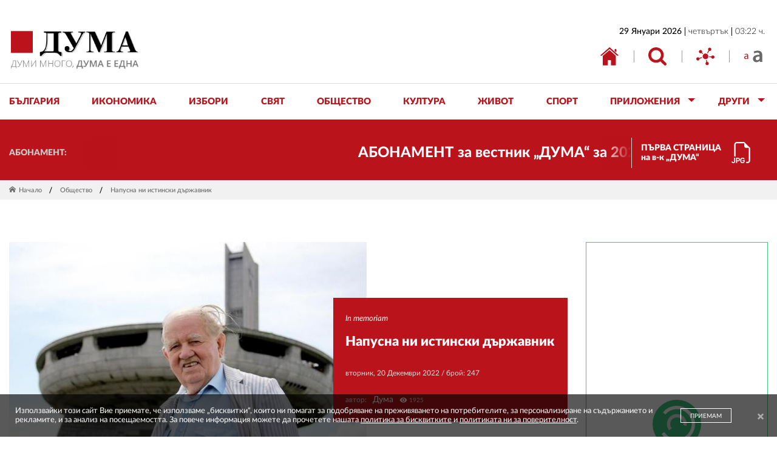

--- FILE ---
content_type: text/html; charset=utf-8
request_url: https://duma.bg/napusna-ni-istinski-darzhavnik-n268577
body_size: 69480
content:
<!DOCTYPE html>
<html class="no-js ">
<head>
	<!-- Google tag (gtag.js) -->
	<script async src="https://www.googletagmanager.com/gtag/js?id=G-1DX72BY9QG"></script>
	<script>
	  window.dataLayer = window.dataLayer || [];
	  function gtag(){dataLayer.push(arguments);}
	  gtag('js', new Date());

	  gtag('config', 'G-1DX72BY9QG');
	</script>
	<meta charset="utf-8"/>
<meta http-equiv="X-UA-Compatible" content="IE=edge">
<meta name="description" content="">
<meta name="keywords" content="">
<meta name="author" content="">
<meta name="viewport" content="width=device-width, initial-scale=1"/>

<link rel="apple-touch-icon" sizes="180x180" href="apple-touch-icon.png">
<link rel="icon" type="image/png" sizes="32x32" href="favicon-32x32.png">
<link rel="icon" type="image/png" sizes="16x16" href="favicon-16x16.png">
<link rel="mask-icon" href="safari-pinned-tab.svg" color="#ba131b">
<meta name="msapplication-TileColor" content="#ffffff">
<meta name="theme-color" content="#ffffff">

<link href="https://fonts.googleapis.com/icon?family=Material+Icons" rel="stylesheet">

<link type="text/css" rel="stylesheet" href="style.css?v=1.9"/>

<title>Напусна ни истински държавник | Вестник &quot;ДУМА&quot;</title>
<meta name="description" content="">
<meta property="og:locale" content="bg_BG" />
<meta property="og:title" content="Напусна ни истински държавник | Вестник &quot;ДУМА&quot;" />
<meta property="og:description" content="" />
<meta property="og:image" content="https://duma.bg/images/2022/12/83722.jpg" />
<meta property="og:image:width" content="980" />
<meta property="og:image:height" content="551" />


<script src="jquery.min.js"></script>
<script src="script.min.js"></script>

<!-- Google tag (gtag.js) -->
<script async src="https://www.googletagmanager.com/gtag/js?id=G-1DX72BY9QG"></script>
<script>
  window.dataLayer = window.dataLayer || [];
  function gtag(){dataLayer.push(arguments);}
  gtag('js', new Date());

  gtag('config', 'G-1DX72BY9QG');
</script>
	<script>
		if (jQuery.browser.msie && jQuery.browser.version <= 11) {
			$('html').addClass('ie11');
			var ie11 = true;
		}
	</script>
</head>
<body>
	<div id="outer">
		<header id="contSiteHeader">
	<div id="outSiteHdr" class="row_out"><div id="siteHdr" class="wrp_cnt">
			<h2 id="hdrLogoBl" class="nocontent"><div>
				<a href="./"><img src="img/duma_logo.png" alt="Лого ДУМА"/></a>
				<span>Вестник "ДУМА" - ДУМИ МНОГО, ДУМА Е ЕДНА</span>
			</div></h2>
			
			<div id="hdrRight_Bl" class="hdr_right_bl"><div>
				<div class="hdr_date_bl"><div>
					<p><span class="date">29 Януари 2026</span><span>четвъртък</span><span>03:22 ч.</span></p>
				</div></div>
				<div id="wrpHdrTopBtns" class="hdr_top_btns_bl"><div>
					<div class="hdr_top_btns_item"><div>
						<a href="./" class="hdr_top_btn"><svg version="1.1" class="icn_svg" xmlns="http://www.w3.org/2000/svg" xmlns:xlink="http://www.w3.org/1999/xlink" x="0px" y="0px"
	 viewBox="0 0 30 30" style="enable-background:new 0 0 30 30;" xml:space="preserve"
	 preserveAspectRatio="xMinYMin meet">
<style type="text/css">
	.icn_svg_st0_fill{fill:#B92025;}
</style>
<g>
	<path class="icn_svg_st0_fill" d="M4.077,29.184c0,0-0.022,0.672,0.629,0.672c0.817,0,7.562-0.01,7.562-0.01l0.011-7.786
		c0,0-0.104-1.02,0.888-1.02h3.134c1.177,0,1.101,1.02,1.101,1.02l-0.011,7.769h7.4c0.835,0,0.798-0.835,0.798-0.835V14.042
		l-9.526-8.605c-0.545-0.401-1.284-0.412-1.84-0.026L4.077,14.042V29.184z M4.077,29.184"/>
	<path class="icn_svg_st0_fill" d="M0,13.18c0,0,0.938,1.735,2.992,0l11.562-9.871c0.41-0.294,0.964-0.286,1.366,0.018l10.818,9.788
		c2.375,1.713,3.263,0,3.263,0L16.006,0.442c-0.434-0.393-1.094-0.398-1.534-0.011L0,13.18z M0,13.18"/>
	<path class="icn_svg_st0_fill" d="M25.351,2.787h-0.743c-0.611,0-1.105,0.496-1.103,1.106l0.005,1.969c0.001,0.323,0.143,0.629,0.389,0.838
		l0.738,0.626c0.717,0.608,1.817,0.099,1.817-0.841V3.891C26.454,3.281,25.96,2.787,25.351,2.787z M26.454,2.787"/>
</g>
</svg>
</a>
					</div></div>
					<div class="hdr_top_btns_item"><div>
						<button class="hdr_top_btn btn_tooltip" data-target="hdrSearch"><svg version="1.1" class="icn_svg" xmlns="http://www.w3.org/2000/svg" xmlns:xlink="http://www.w3.org/1999/xlink" x="0px" y="0px"
	 viewBox="0 0 30 30" style="enable-background:new 0 0 30 30;" xml:space="preserve"
	 preserveAspectRatio="xMinYMin meet">
<style type="text/css">
	.icn_svg_st0_fill{fill:#B92025;}
</style>
<g>
	<path class="icn_svg_st0_fill" d="M29.333,26.07l-6.184-6.184c1.49-2.153,2.236-4.55,2.236-7.194c0-1.719-0.334-3.363-1-4.931
		c-0.668-1.568-1.569-2.921-2.704-4.056C20.544,2.569,19.193,1.667,17.624,1c-1.569-0.667-3.212-1-4.931-1S9.33,0.334,7.761,1
		C6.194,1.667,4.841,2.569,3.705,3.705C2.569,4.841,1.667,6.194,1,7.761c-0.667,1.569-1,3.212-1,4.931c0,1.719,0.334,3.361,1,4.93
		c0.667,1.569,1.569,2.921,2.705,4.056c1.135,1.137,2.488,2.038,4.056,2.705c1.569,0.667,3.212,1,4.931,1
		c2.644,0,5.043-0.745,7.194-2.237l6.184,6.166C26.502,29.771,27.043,30,27.692,30c0.626,0,1.167-0.229,1.623-0.685
		C29.772,28.858,30,28.317,30,27.692C30,27.056,29.778,26.514,29.333,26.07L29.333,26.07z M18.399,18.399
		c-1.581,1.581-3.482,2.371-5.706,2.371c-2.224,0-4.125-0.791-5.706-2.371c-1.581-1.581-2.371-3.482-2.371-5.706
		s0.79-4.126,2.371-5.706c1.581-1.581,3.482-2.371,5.706-2.371c2.224,0,4.125,0.79,5.706,2.371c1.581,1.58,2.372,3.482,2.372,5.706
		S19.979,16.818,18.399,18.399L18.399,18.399z M18.399,18.399"/>
</g>
</svg>
</button>
						<div id="hdrSearch" class="hdr_tooltip"><div>
							<form action="./?go=search" class="form_hdr_srch"> 
                <input type="hidden" name="go" value="search">
								<input type="search" name="searchString" placeholder="дума за търсене"/>
								<button type="submit"><svg version="1.1" class="icn_svg" xmlns="http://www.w3.org/2000/svg" xmlns:xlink="http://www.w3.org/1999/xlink" x="0px" y="0px"
	 viewBox="0 0 30 30" style="enable-background:new 0 0 30 30;" xml:space="preserve"
	 preserveAspectRatio="xMinYMin meet">
<style type="text/css">
	.icn_svg_st0_fill{fill:#B92025;}
</style>
<g>
	<path class="icn_svg_st0_fill" d="M29.333,26.07l-6.184-6.184c1.49-2.153,2.236-4.55,2.236-7.194c0-1.719-0.334-3.363-1-4.931
		c-0.668-1.568-1.569-2.921-2.704-4.056C20.544,2.569,19.193,1.667,17.624,1c-1.569-0.667-3.212-1-4.931-1S9.33,0.334,7.761,1
		C6.194,1.667,4.841,2.569,3.705,3.705C2.569,4.841,1.667,6.194,1,7.761c-0.667,1.569-1,3.212-1,4.931c0,1.719,0.334,3.361,1,4.93
		c0.667,1.569,1.569,2.921,2.705,4.056c1.135,1.137,2.488,2.038,4.056,2.705c1.569,0.667,3.212,1,4.931,1
		c2.644,0,5.043-0.745,7.194-2.237l6.184,6.166C26.502,29.771,27.043,30,27.692,30c0.626,0,1.167-0.229,1.623-0.685
		C29.772,28.858,30,28.317,30,27.692C30,27.056,29.778,26.514,29.333,26.07L29.333,26.07z M18.399,18.399
		c-1.581,1.581-3.482,2.371-5.706,2.371c-2.224,0-4.125-0.791-5.706-2.371c-1.581-1.581-2.371-3.482-2.371-5.706
		s0.79-4.126,2.371-5.706c1.581-1.581,3.482-2.371,5.706-2.371c2.224,0,4.125,0.79,5.706,2.371c1.581,1.58,2.372,3.482,2.372,5.706
		S19.979,16.818,18.399,18.399L18.399,18.399z M18.399,18.399"/>
</g>
</svg>
</button>
								<div id="btnClose_Search"><span><svg version="1.1" xmlns="http://www.w3.org/2000/svg" xmlns:xlink="http://www.w3.org/1999/xlink" x="0px" y="0px"
	 viewBox="0 0 30 30" style="enable-background:new 0 0 30 30;" xml:space="preserve">
<polygon points="30,1.27 28.73,0 15,13.73 1.27,0 0,1.27 13.73,15 0,28.73 1.27,30 15,16.27 28.73,30 30,28.73 
	16.27,15 "/>
</svg>
</span></div>
							</form>
						</div></div>
					</div></div>
					<div class="hdr_top_btns_item"><div>
						<button class="hdr_top_btn btn_tooltip" data-target="hdrSocial"><svg version="1.1" class="icn_svg" xmlns="http://www.w3.org/2000/svg" xmlns:xlink="http://www.w3.org/1999/xlink" x="0px" y="0px"
	 viewBox="0 0 30 30" style="enable-background:new 0 0 30 30;" xml:space="preserve"
	 preserveAspectRatio="xMinYMin meet">
<style type="text/css">
	.icn_svg_st0_fill{fill:#B92025;}
</style>
<g>
	<path class="icn_svg_st0_fill" d="M11.213,10.174L9.387,8.447c0.211-0.386,0.345-0.823,0.345-1.293c0-1.496-1.212-2.708-2.708-2.708
		S4.316,5.658,4.316,7.154c0,1.493,1.213,2.705,2.709,2.705c0.527,0,1.016-0.156,1.431-0.418l1.823,1.723
		C10.555,10.8,10.864,10.467,11.213,10.174L11.213,10.174z M11.213,10.174"/>
	<path class="icn_svg_st0_fill" d="M18.93,9.956l2.425-4.079c0.239,0.068,0.486,0.118,0.748,0.118c1.496,0,2.709-1.213,2.709-2.709
		c0-1.493-1.213-2.705-2.709-2.705c-1.496,0-2.705,1.209-2.705,2.705c0,0.742,0.3,1.415,0.783,1.904l-2.418,4.067
		C18.179,9.448,18.568,9.682,18.93,9.956L18.93,9.956z M18.93,9.956"/>
	<path class="icn_svg_st0_fill" d="M27.291,13.372c-1.162,0-2.147,0.742-2.531,1.774l-3.369-0.333c0,0.025,0.003,0.049,0.003,0.074
		c0,0.44-0.046,0.87-0.134,1.284l3.366,0.33c0.206,1.293,1.316,2.284,2.665,2.284c1.496,0,2.709-1.212,2.709-2.705
		C30,14.584,28.787,13.372,27.291,13.372L27.291,13.372z M27.291,13.372"/>
	<path class="icn_svg_st0_fill" d="M17.998,24.015l-0.755-3.291c-0.424,0.146-0.866,0.252-1.328,0.306l0.755,3.294
		c-0.866,0.452-1.462,1.346-1.462,2.39c0,1.493,1.21,2.705,2.709,2.705c1.493,0,2.705-1.212,2.705-2.705
		C20.622,25.246,19.453,24.059,17.998,24.015L17.998,24.015z M17.998,24.015"/>
	<path class="icn_svg_st0_fill" d="M9.162,16.192L4.97,17.598c-0.483-0.739-1.318-1.228-2.265-1.228C1.21,16.37,0,17.579,0,19.075
		s1.21,2.709,2.705,2.709s2.708-1.213,2.708-2.709c0-0.062-0.012-0.121-0.018-0.18l4.207-1.409
		C9.412,17.074,9.262,16.644,9.162,16.192L9.162,16.192z M9.162,16.192"/>
	<path class="icn_svg_st0_fill" d="M19.849,14.886c0,2.565-2.076,4.641-4.641,4.641c-2.561,0-4.64-2.076-4.64-4.641c0-2.561,2.079-4.64,4.64-4.64
		C17.773,10.246,19.849,12.325,19.849,14.886L19.849,14.886z M19.849,14.886"/>
</g>
</svg>
</button>
						<div id="hdrSocial" class="hdr_tooltip"><div>
							<div class="wrp_hdr_soc">
																<a href="https://www.facebook.com/people/Вестник-ДУМА/61558811632277/" target="_blank" class="hdr_icn_soc"><i class="icon icon-facebook"></i></a>
																<a href="https://twitter.com/duma_newspaper?lang=bg" target="_blank" class="hdr_icn_soc"><i class="icon icon-twitter"></i></a>
															</div>
							<button id="btnClose_Social"><svg version="1.1" class="icn_svg" xmlns="http://www.w3.org/2000/svg" xmlns:xlink="http://www.w3.org/1999/xlink" x="0px" y="0px"
	 viewBox="0 0 30 30" style="enable-background:new 0 0 30 30;" xml:space="preserve"
	 preserveAspectRatio="xMinYMin meet">
<style type="text/css">
	.icn_svg_st0_fill{fill:#B92025;}
</style>
<g>
	<path class="icn_svg_st0_fill" d="M11.213,10.174L9.387,8.447c0.211-0.386,0.345-0.823,0.345-1.293c0-1.496-1.212-2.708-2.708-2.708
		S4.316,5.658,4.316,7.154c0,1.493,1.213,2.705,2.709,2.705c0.527,0,1.016-0.156,1.431-0.418l1.823,1.723
		C10.555,10.8,10.864,10.467,11.213,10.174L11.213,10.174z M11.213,10.174"/>
	<path class="icn_svg_st0_fill" d="M18.93,9.956l2.425-4.079c0.239,0.068,0.486,0.118,0.748,0.118c1.496,0,2.709-1.213,2.709-2.709
		c0-1.493-1.213-2.705-2.709-2.705c-1.496,0-2.705,1.209-2.705,2.705c0,0.742,0.3,1.415,0.783,1.904l-2.418,4.067
		C18.179,9.448,18.568,9.682,18.93,9.956L18.93,9.956z M18.93,9.956"/>
	<path class="icn_svg_st0_fill" d="M27.291,13.372c-1.162,0-2.147,0.742-2.531,1.774l-3.369-0.333c0,0.025,0.003,0.049,0.003,0.074
		c0,0.44-0.046,0.87-0.134,1.284l3.366,0.33c0.206,1.293,1.316,2.284,2.665,2.284c1.496,0,2.709-1.212,2.709-2.705
		C30,14.584,28.787,13.372,27.291,13.372L27.291,13.372z M27.291,13.372"/>
	<path class="icn_svg_st0_fill" d="M17.998,24.015l-0.755-3.291c-0.424,0.146-0.866,0.252-1.328,0.306l0.755,3.294
		c-0.866,0.452-1.462,1.346-1.462,2.39c0,1.493,1.21,2.705,2.709,2.705c1.493,0,2.705-1.212,2.705-2.705
		C20.622,25.246,19.453,24.059,17.998,24.015L17.998,24.015z M17.998,24.015"/>
	<path class="icn_svg_st0_fill" d="M9.162,16.192L4.97,17.598c-0.483-0.739-1.318-1.228-2.265-1.228C1.21,16.37,0,17.579,0,19.075
		s1.21,2.709,2.705,2.709s2.708-1.213,2.708-2.709c0-0.062-0.012-0.121-0.018-0.18l4.207-1.409
		C9.412,17.074,9.262,16.644,9.162,16.192L9.162,16.192z M9.162,16.192"/>
	<path class="icn_svg_st0_fill" d="M19.849,14.886c0,2.565-2.076,4.641-4.641,4.641c-2.561,0-4.64-2.076-4.64-4.641c0-2.561,2.079-4.64,4.64-4.64
		C17.773,10.246,19.849,12.325,19.849,14.886L19.849,14.886z M19.849,14.886"/>
</g>
</svg>
</button>
							<div id="btnIcnClose_Social"><span><svg version="1.1" xmlns="http://www.w3.org/2000/svg" xmlns:xlink="http://www.w3.org/1999/xlink" x="0px" y="0px"
	 viewBox="0 0 30 30" style="enable-background:new 0 0 30 30;" xml:space="preserve">
<polygon points="30,1.27 28.73,0 15,13.73 1.27,0 0,1.27 13.73,15 0,28.73 1.27,30 15,16.27 28.73,30 30,28.73 
	16.27,15 "/>
</svg>
</span></div>
						</div></div>
					</div></div>
					<div class="hdr_top_btns_item btn_fnt_size"><div>
						<button class="hdr_top_btn" id="fntSize"><svg version="1.1" class="icn_svg" xmlns="http://www.w3.org/2000/svg" xmlns:xlink="http://www.w3.org/1999/xlink" x="0px" y="0px"
	 viewBox="0 0 30 30" style="enable-background:new 0 0 30 30;" xml:space="preserve"
	 preserveAspectRatio="xMinYMin meet">
<style type="text/css">
	.icn_svg_st0_fill{fill:#BA131B;}
</style>
<path class="icn_svg_st0_fill small_letter" d="M5.329,19.215l-0.122-1.062H5.155c-0.47,0.661-1.376,1.254-2.578,1.254
	C0.871,19.406,0,18.204,0,16.985c0-2.038,1.811-3.153,5.068-3.135v-0.174c0-0.696-0.191-1.951-1.915-1.951
	c-0.784,0-1.603,0.244-2.195,0.627l-0.349-1.01c0.697-0.453,1.707-0.749,2.77-0.749c2.578,0,3.204,1.759,3.204,3.448v3.152
	c0,0.732,0.035,1.445,0.14,2.021H5.329z M5.103,14.913c-1.672-0.035-3.57,0.26-3.57,1.898c0,0.993,0.662,1.464,1.446,1.464
	c1.097,0,1.794-0.698,2.038-1.411c0.052-0.157,0.087-0.332,0.087-0.488V14.913z"/>
<path class="icn_svg_st0_fill big_letter" d="M25.856,24.089l-0.298-2.016h-0.113c-1.119,1.418-3.023,2.427-5.375,2.427
	c-3.658,0-5.711-2.65-5.711-5.412c0-4.591,4.068-6.906,10.788-6.869V11.92c0-1.194-0.486-3.173-3.695-3.173
	c-1.792,0-3.659,0.56-4.891,1.344l-0.896-2.986C17.01,6.284,19.361,5.5,22.236,5.5c5.823,0,7.502,3.695,7.502,7.652v6.57
	c0,1.643,0.075,3.247,0.261,4.367H25.856z M25.26,15.205c-3.248-0.075-6.345,0.634-6.345,3.398c0,1.791,1.157,2.613,2.613,2.613
	c1.829,0,3.173-1.194,3.583-2.501c0.112-0.337,0.149-0.71,0.149-1.009V15.205z"/>
</svg>
</button>
					</div></div>
					<div class="hdr_top_btns_item btn_tog_nav"><div>
						<div id="wrpBtnTogNav">
							<button id="btnTogNav"><span>toggle menu</span></button>
						</div>
					</div></div>
				</div></div>
			</div></div>
	</div></div><!-- /#outSiteHdr -->
	<nav id="wrpSiteNav" class="row_out"><div  class="wrp_cnt">
		<ul id="navSite">

						<li class="" data-subnav-id="subnav_1">
				<a href="./?go=news&p=list&categoryId=1" class="btn_site_nav no_prevent_dfl">
					<span>България</span>
				</a>
								
				
			</li>
   
						<li class="" data-subnav-id="subnav_2">
				<a href="./?go=news&p=list&categoryId=2" class="btn_site_nav no_prevent_dfl">
					<span>Икономика</span>
				</a>
								
				
			</li>
   
						<li class="" data-subnav-id="subnav_110">
				<a href="./?go=news&p=list&categoryId=110" class="btn_site_nav no_prevent_dfl">
					<span>Избори</span>
				</a>
								
				
			</li>
   
						<li class="" data-subnav-id="subnav_3">
				<a href="./?go=news&p=list&categoryId=3" class="btn_site_nav no_prevent_dfl">
					<span>Свят</span>
				</a>
								
				
			</li>
   
						<li class="" data-subnav-id="subnav_4">
				<a href="./?go=news&p=list&categoryId=4" class="btn_site_nav no_prevent_dfl">
					<span>Общество</span>
				</a>
								
				
			</li>
   
						<li class="" data-subnav-id="subnav_5">
				<a href="./?go=news&p=list&categoryId=5" class="btn_site_nav no_prevent_dfl">
					<span>Култура</span>
				</a>
								
				
			</li>
   
						<li class="" data-subnav-id="subnav_6">
				<a href="./?go=news&p=list&categoryId=6" class="btn_site_nav no_prevent_dfl">
					<span>Живот</span>
				</a>
								
				
			</li>
   
						<li class="" data-subnav-id="subnav_7">
				<a href="./?go=news&p=list&categoryId=7" class="btn_site_nav no_prevent_dfl">
					<span>Спорт</span>
				</a>
								
				
			</li>
   
						<li class="has_sub" data-subnav-id="subnav_10">
				<a href="./?go=applications" class="btn_site_nav no_prevent_dfl">
					<span>Приложения</span>
				</a>
								<div id="subnav_10" class="nav_site_sub_bl no_prevent_dfl"><div>
					<div class="nav_site_sub">
						<ul>
                                                    <li><a href="./?go=news&p=list&categoryId=42" class="btn_site_subnav">Глобус</a></li>
                                                    <li><a href="./?go=news&p=list&categoryId=45" class="btn_site_subnav">Неделник</a></li>
                                                    <li><a href="./?go=news&p=list&categoryId=46" class="btn_site_subnav">Пегас</a></li>
                                                    <li><a href="./?go=news&p=list&categoryId=47" class="btn_site_subnav">Пардон</a></li>
                          						</ul>
					</div>
				</div></div>
								
				
			</li>
   
						<li class="has_sub" data-subnav-id="subnav_Other">
				<a href="./?go=other" class="btn_site_nav no_prevent_dfl"><span>ДРУГИ</span></a>
				
				<div id="subnav_Other" class="nav_site_sub_bl"><div>
					<div class="nav_site_sub">
						<ul>
                            <li><a href="./?go=news&p=list&categoryId=110" class="btn_site_subnav">Парламентарни избори - октомври 2024</a></li>
                            <li><a href="./?go=news&p=list&categoryId=26" class="btn_site_subnav">Европарламент</a></li>
                            <li><a href="./?go=news&p=list&categoryId=14" class="btn_site_subnav">Интервю</a></li>
                            <li><a href="./?go=news&p=list&categoryId=25" class="btn_site_subnav">Образование</a></li>
                            <li><a href="./?go=news&p=list&categoryId=16" class="btn_site_subnav">Позиция</a></li>
                            <li><a href="./?go=news&p=list&categoryId=31" class="btn_site_subnav">Книги</a></li>
                            <li><a href="./?go=news&p=list&categoryId=30" class="btn_site_subnav">Палитра</a></li>
                            <li><a href="./?go=news&p=list&categoryId=28" class="btn_site_subnav">Петолиния</a></li>
                            <li><a href="./?go=news&p=list&categoryId=29" class="btn_site_subnav">Сцена</a></li>
                            <li><a href="./?go=news&p=list&categoryId=27" class="btn_site_subnav">Екран</a></li>
                            <li><a href="./?go=news&p=list&categoryId=24" class="btn_site_subnav">Наука</a></li>
                            <li><a href="./?go=news&p=list&categoryId=85" class="btn_site_subnav">Черно на бяло</a></li>
              						</ul>
					</div>
				</div></div>
			</li>
		</ul>
	</div></nav><!-- /.wrp_cnt -->
</header><!-- /#outSiteHeader -->


<script>
(function(){
	var navSite = $('#navSite'),
		li_SubNav = navSite.find('.has_sub'),
		a_SubNav = li_SubNav.find('.btn_site_nav'),
		siteSubSBl = navSite.find('.nav_site_sub_bl'),
		siteSubSItem = navSite.find('.nav_site_sub');
	
	
	a_SubNav.on('click',function(e){
		if (!$(this).hasClass('no_prevent_dfl')) e.preventDefault();

	});
	
	function showSubNav(thisli){
		//console.log('showSubNav');
		siteSubSItem.removeClass('do_anim');
		siteSubSBl.removeClass('opensubnav');
		a_SubNav.removeClass('opensubnav');
		li_SubNav.removeClass('opensubnav');
		
		var aBtn = thisli.find('.btn_site_nav');
		var subNavBl = $('#' + thisli.data('subnav-id'));
		var siteSub = subNavBl.find('.nav_site_sub');
		
		thisli.addClass('opensubnav');
		aBtn.addClass('opensubnav');
		subNavBl.addClass('opensubnav');
		
		setTimeout(function(){
			siteSub.addClass('do_anim');
		},10);
		
	}
	
	function hideSubNav(thisLi){
		//console.log('hideSubNav');
		
		var aBtn = thisLi.find('.btn_site_nav');
		var subNavBl = $('#' + thisLi.data('subnav-id'));
		var siteSub = subNavBl.find('.nav_site_sub');
		
		siteSub.removeClass('do_anim');
		setTimeout(function(){
			aBtn.removeClass('opensubnav');
			thisLi.removeClass('opensubnav');
			subNavBl.removeClass('opensubnav');
		},200);
	
	}
	
	
	if (!Modernizr.touchevents) {
		//console.log('!Modernizr.touchevents');
		li_SubNav.on({
			mouseenter: function(){
				showSubNav($(this));
			},
			mouseleave: function(){
				hideSubNav($(this));
			}
		});
	}
	
	if (Modernizr.touchevents) {
		//console.log('Modernizr.touchevents');
		li_SubNav.on('click', function(e){
			e.stopPropagation();
			if ($(this).hasClass('opensubnav'))	{
				hideSubNav($(this));
			} else {
				showSubNav($(this));
			}
		});
	}
	
}());

</script>	
<script>
$(function(){
	var btnsTooltip = $('#hdrRight_Bl').find('.btn_tooltip');
	var btnsSoc = $('#hdrRight_Bl').find('.hdr_icn_soc');
	var btnClose_Social = $('#btnClose_Social');
	var btnIcnClose_Social = $('#btnIcnClose_Social');
	var btnClose_Search = $('#btnClose_Search');
	var tooltips = $('#hdrRight_Bl').find('.hdr_tooltip');
	var contSiteHeader = $('#contSiteHeader');
	var inputSearch = $('#hdrSearch').find('input');
	

	function closeTooltip(){
		tooltips.removeClass('open');
		btnsTooltip.removeClass('open');
		inputSearch.blur();
	}
	
	function openTooltip(btn,target){
		if (btn.data('target') == 'hdrSearch' && !ie11) inputSearch.focus();
		target.addClass('open');
		btn.addClass('open');
	}
	
	contSiteHeader.on('click',function(){closeTooltip()});
	btnClose_Social.on('click',function(){closeTooltip()});
	btnClose_Search.on('click',function(){closeTooltip()});
	btnIcnClose_Social.on('click',function(){closeTooltip()});
	tooltips.on('click', function(event){event.stopPropagation();});
	
	
	btnsTooltip.on('click', function(event){
		event.stopPropagation();
		var crrBtn = $(this);
		var target = $('#' + crrBtn.data('target'));
		closeTooltip();
		setTimeout(function(){
				openTooltip(crrBtn,target)
		},100);
	});
	
});
</script>
<script>
$(function(){
	var fntSize = $('#fntSize');
	var mainHTML =  $('html');
	
	fntSize.on('click',function(){
		
		if (mainHTML.hasClass('bigFontSize')){
			Cookies.remove('bigFontSize');
			mainHTML.removeClass('bigFontSize');
		} else {
			mainHTML.addClass('bigFontSize');
			Cookies.set('bigFontSize',1, { expires: 365 });
		}
		
	});
	
});
</script>


		<div id="container">
			<div id="outContent" class="row_out">
				<section id="wrpContent"><div>
					<div class="out_hdr_btm"><div class="wrp_cnt">
	<div class="hdr_btm_bl">
		<div class="wrp_news_ticker"><div>
			<div class="news_ticker_hdr"><div>
				<p class="cap">АБОНАМЕНТ:</p>
			</div></div>
			<div  class="news_ticker_body">
				<div id="newsTicker" class="marquee" data-allowCss3Support='true'>
										  <a href="https://www.duma.bg/abonament-za-vestnik-%E2%80%9Eduma%E2%80%9C-za-2026-godina-n312492" target="_blank"><strong>АБОНАМЕНТ за вестник „ДУМА“ за 2026 година. Можете да се абонирате в: „Български пощи“ АД до 15 декември 2025 г., „Доби прес“ ЕООД до 28 декември 2025 г., в редакцията на вестника до 20 декември 2025 г. Каталожен номер 6. Цени: 12 месеца - 149 € / 291,42 лв., 6 месеца - 75 € / 146,69 лв., 3 месеца - 40 € / 78,23 лв., 1 месец - 14 € / 27,38 лв. За повече информация тел. 02 9705 203 и 02 9705 216 отдел „Разпространение” на в-к ДУМА на ул. „Позитано” 20 А. E-mail: abonament@duma.bg</strong></a>
					  <a href="https://www.duma.bg/abonament-za-vestnik-%E2%80%9Eduma%E2%80%9C-za-2026-godina-n312492" target="_blank"><strong>АБОНАМЕНТ за вестник „ДУМА“ за 2026 година. Можете да се абонирате в: „Български пощи“ АД до 15 декември 2025 г., „Доби прес“ ЕООД до 28 декември 2025 г., в редакцията на вестника до 20 декември 2025 г. Каталожен номер 6. Цени: 12 месеца - 149 € / 291,42 лв., 6 месеца - 75 € / 146,69 лв., 3 месеца - 40 € / 78,23 лв., 1 месец - 14 € / 27,38 лв. За повече информация тел. 02 9705 203 и 02 9705 216 отдел „Разпространение” на в-к ДУМА на ул. „Позитано” 20 А. E-mail: abonament@duma.bg</strong></a>
									</div>
			</div>
		</div></div>
		<div class="wrp_dwnl_nwsppr"><div>

      
      <a href="/?h=pdfarchiveImage&pdfarchiveId=4681" class="btn_dwnl_nwsppr" data-fancybox>
				<span>ПЪРВА СТРАНИЦА<br> на в-к „ДУМА“</span>
				<div class="icn_svg_bl">
<svg version="1.1" class="icn_svg" xmlns="http://www.w3.org/2000/svg" xmlns:xlink="http://www.w3.org/1999/xlink" x="0px" y="0px"
	 viewBox="0 0 30 30" style="enable-background:new 0 0 30 30;" xml:space="preserve"  preserveAspectRatio="xMinYMin meet">
<style type="text/css">
	.icn_svg_st0_fill{fill:#BA131B;}
</style>
<path class="icn_svg_st0_fill" d="M28.124,8.437v17.811c0,2.071-1.679,3.75-3.75,3.75h-1.875v-1.875h1.875c1.035,0,1.875-0.839,1.875-1.875V8.437
	h-3.75c-1.553,0-2.812-1.259-2.812-2.812v-3.75H9.375c-1.035,0-1.875,0.839-1.875,1.875v16.874H5.626V3.75
	C5.626,1.679,7.305,0,9.375,0h10.312L28.124,8.437z M19.987,23.683c0.142,0.287,0.23,0.595,0.262,0.922h-1.455
	c-0.034-0.165-0.095-0.323-0.182-0.467c-0.084-0.137-0.192-0.258-0.319-0.356c-0.131-0.107-0.282-0.187-0.444-0.236
	c-0.182-0.056-0.371-0.084-0.561-0.082c-0.535,0-0.951,0.189-1.247,0.566c-0.292,0.376-0.439,0.907-0.439,1.594v0.934
	c0,0.439,0.061,0.823,0.182,1.153c0.111,0.308,0.309,0.577,0.57,0.774c0.287,0.192,0.628,0.288,0.973,0.274
	c0.296,0.008,0.589-0.053,0.857-0.18c0.214-0.112,0.391-0.284,0.51-0.495c0.112-0.205,0.169-0.432,0.171-0.681v-0.478h-1.541v-1.106
	h2.955v1.496c0,0.362-0.061,0.706-0.182,1.031c-0.121,0.322-0.308,0.614-0.549,0.859c-0.265,0.259-0.581,0.459-0.928,0.587
	c-0.37,0.139-0.806,0.208-1.307,0.208c-0.482,0.009-0.961-0.075-1.412-0.247c-0.382-0.157-0.724-0.398-0.999-0.707
	c-0.274-0.317-0.478-0.687-0.6-1.087c-0.136-0.453-0.202-0.924-0.197-1.397v-0.949c0-0.679,0.125-1.272,0.375-1.781
	c0.251-0.507,0.615-0.903,1.091-1.187c0.48-0.285,1.059-0.427,1.736-0.427c0.446,0,0.844,0.062,1.192,0.187
	c0.35,0.125,0.65,0.297,0.9,0.516c0.25,0.219,0.446,0.473,0.589,0.763L19.987,23.683z M1.876,27.721
	c0,0.307,0.051,0.598,0.154,0.872c0.104,0.275,0.256,0.519,0.456,0.731c0.206,0.212,0.461,0.379,0.763,0.501
	c0.307,0.116,0.663,0.174,1.067,0.174c0.787,0,1.402-0.216,1.845-0.647c0.446-0.432,0.67-1.061,0.671-1.884v-5.109H5.348v5.146
	c0,0.379-0.086,0.67-0.259,0.874s-0.436,0.306-0.791,0.307c-0.347,0.016-0.675-0.162-0.851-0.461
	C3.362,28.07,3.315,27.897,3.31,27.72H1.876V27.721z M11.1,22.359H8.104v7.499h1.483v-2.518h1.505c0.537,0,0.995-0.107,1.372-0.322
	c0.381-0.221,0.671-0.518,0.868-0.891c0.202-0.377,0.303-0.801,0.302-1.269c0-0.467-0.099-0.891-0.296-1.269
	c-0.198-0.373-0.497-0.683-0.862-0.894c-0.375-0.225-0.832-0.337-1.372-0.336L11.1,22.359z M12.124,24.859
	c0.007,0.248-0.048,0.493-0.159,0.714c-0.1,0.192-0.255,0.349-0.446,0.45c-0.218,0.108-0.46,0.16-0.703,0.154H9.582v-2.636h1.237
	c0.409,0,0.729,0.114,0.96,0.341c0.231,0.226,0.347,0.552,0.347,0.977H12.124z"/>
</svg>
</div>
			</a>

		</div></div>
	</div>
</div></div>
<script>
	var $mq = $('#newsTicker').marquee({
		//duration in milliseconds of the marquee
		duration: 25000,
		//gap in pixels between the tickers
		gap: 10,
		//time in milliseconds before the marquee will start animating
		delayBeforeStart: 0,
		//'left' or 'right'
		direction: 'left',
		//true or false - should the marquee be duplicated to show an effect of continues flow
		duplicated: true
	});
	
	
	$('#newsTicker a').on({
		mouseenter: function(){
			 $mq.marquee('pause');
			
		},
		mouseleave: function(){
			 $mq.marquee('resume');
		}
			
	});
 



</script>


					<div class="out_breadcrumb"><div class="wrp_cnt">
	<div class="wrp_breadcrumb">

		    		<ol class="breadcrumb">
			<li><a href="./"><i class="icon icon-home"></i><span>Начало</span></a></li>
			<li><a href="./?go=news&p=list&categoryId=4">Общество</a></li>
			<li><span>Напусна ни истински държавник</span></li>	
		</ol><!-- /.breadcrumb -->	
    
    
	</div>
</div></div><!-- /.row_out -->
																																																												
					
										<div class="out_content_bl add_pdd_t">
						<div class="row_out out_news_detail"><div class="wrp_cnt">
	<div class="wrp_cnt_sb">
		<article class="col_cnt"><div>
						<div id="newsDtlHdrImg" class="news_dtl_hdr_img">
				<figure class="news_dtl_main_img">
					<a href="images/2022/12/83722.jpg" data-fancybox="news_gall" data-caption=""><img id="newsDtlMainImg" src="images/2022/12/83722.jpg" /></a>
									</figure>
				<div id="newsDtlImgCap" class="news_dtl_img_cap">

				  <p class="upper_cap">In memoriam</p>
				  <p class="extra_cap"></p>
				  <h1 class="cap">Напусна ни истински държавник</h1>
				  <p class="sub_cap"></p>
					
          <div class="dt_athr_img">
						<p class="date">
  <time datetime="2022-12-20 00:00:00">
          вторник, 
      20 
      Декември 
      2022 
            </time>
  <span>/ брой: 247</span>
</p>
  						<div  class="author_bl">
							<p class="author"><span>автор:</span><a href="./?go=authors&p=list&authorId=4">Дума </a></p>							<span class="view_count"><i class="material-icons">visibility</i> 1925</span>
						</div>
					</div>
				</div>
			</div>
			


			  <div class="wrp_share_row pdd_b_0">
				 <div class="fb-share-button" 
					data-href="https://duma.bg/napusna-ni-istinski-darzhavnik-n268577" 
					data-layout="button_count">
				  </div>
				  
				<div id="fb-root"></div>
				<script>(function(d, s, id) {
					var js, fjs = d.getElementsByTagName(s)[0];
					if (d.getElementById(id)) return;
					js = d.createElement(s); js.id = id;
					js.src = "https://connect.facebook.net/en_US/sdk.js#xfbml=1&version=v3.0";
					fjs.parentNode.insertBefore(js, fjs);
				  }(document, 'script', 'facebook-jssdk'));</script>

			  </div>          
      
			<div id="newsDtl_Body" class="news_dtl_body"><p>Управителния съвет на Българския антифашистки съюз с прискърбие съобщава, че на 14 декември 2022 г. ни напусна най-младият партизанин в България, изтъкнатият антифашист, държавник и общественик арх. Георги Стоилов (1929-2022). Роден в с. Кондофрей, община Радомир, област Перник, той още 15-годишен става партизанин в Трънския отряд.&nbsp;</p>
<p>"Бях в бригадата на Славчо Трънски - най-голямата. На 6 май 1944-та отидохме партизани аз, майка ми и баща ми. Бяхме към 30 души от Радомирско, стъмни се и тръгнахме на запад към Пернишко, за да се присъединим към бригадата. Славчо строи новодошлите в една линия и ги разпредели по батальони. Дойде при мен: "Ти защо си тук?" "Как защо - отвърнах - аз съм партизанин". "Отивай си в селото." Отказах и тогава ми каза: "Добре, ще бъдеш мой куриер". Така постъпих в щаба на бригадата. Дадоха ми пистолет, след това имах пушка, автомат... Формираха бригадата, беше 300-350 души, поехме към Югославия, там ни въоръжиха с английско оръжие, облякохме униформи. После тръгнахме на поход към България, към Рила - през Трънско, Брезнишко, Радомирско. По пътя станаха много сражения. Биехме се и продължавахме", си спомня той.</p>
<p>През 1954 г. с отличие завършва Московския архитектурен институт, след което започва работа като архитект-дизайнер в "Главпроект", където работи близо 14 години. През 1965 г. специализира урбанизъм в Париж, Франция.&nbsp;</p>
<p>Георги Стоилов е един от основателите на&nbsp; Съюза на архитектите в България и негов първи председател от 18 март 1965 г. до 12 юни 1968 г. и от 14 май 1977 г. до 30 март 1990 г. Бил е депутат от 5-ото до 9-ото НС. От 1967 до 1971 г. акад. Георги Стоилов е кмет на София. От 9 юли 1971 г. до 24 юли 1973 г. е министър на архитектурата и благоустройството. Между 1971 и 1990 г. е член на ЦК на БКП.&nbsp;</p>
<p>През 1995 г. става почетен член на Руската художествена академия. Председател на Международния съюз на архитектите през 1985-1987 г. Георги Стоилов е автор на идеята през 1985 г. за учредяване на Световния ден на архитектурата по време на своя мандат като председател на Международния съюз на архитектите. От основаването през 1987 г. на Международната академия по архитектура е неин президент, а от 13 май 2018 г. - почетен президент.</p>
<p>По негови проекти в София са построени хотел "Рила" и "Орбита", сградата на БНР и на Министерския съвет, Международният младежки център в Приморско, хотелите "Интернационал", "Емона", "Рубин" и "Акациите" в черноморските комплекси "Св. Константин и Елена" и "Златни пясъци", Мемориалният комплекс "Бузлуджа", на който е главен проектант, Пантеонът в Гургулят и Арката на свободата в Беклемето в Троянския балкан. Сред проектите му са Център за ръководство на въздушното движение в София, мултифункционален еко небостъргач в Москва, жилищен комплекс в Ростов на Дон и серия важни обществени сгради за столицата на Казахстан - Астана.</p>
<p>Акад. Георги Стоилов е лауреат на Димитровска награда (1960). Награждаван е и с орден "Георги Димитров". Носител на почетните звания "Герой на социалистическия труд" и "Народен архитект". На 10 януари 1985 г. е удостоен с орден "Кирил и Методий" първа степен. На 1 ноември 2010 г. е удостоен с орден "Стара планина" първа степен за изключително големите му заслуги към България в областта на архитектурата. Почетен гражданин е на София (2004).</p>
<p>Дълбок поклон пред светлата му памет!</p>
<p></p>
<p><em><strong>Български антифашистки съюз</strong></em></p>
<p></p>
<p><em><strong>Поклонението пред тленните останки на арх. Георги Стоилов ще е днес, 20 декември, от 11 ч. в Ритуалната зала на Централните софийски гробища.</strong></em></p>
<p></p>
<p></p></div>
			
						
			<aside style="border-top: 1px solid #ddd; padding: 2rem 0; margin: 1rem 0 0;">
				<div>
				  <script>
					var me = document.scripts[document.scripts.length - 1]
					  , wrapper = me.parentNode
					  , width = wrapper.clientWidth

					wrapper.style.textAlign = "center"

					switch (true) {
					  case width < 336:
				document.write('<script>/* Duma.bg - In Content - 300x250 */ea_spot = 13261;ea_width = 300;ea_height = 250;ea_anonymous = 0;ea_cachebuster = "";ea_redir = "";ea_hash = "hNOHv9qleqC-zro3NGHcPjB3u__N2AasjNl8KGpL8-mKEfIdyrDGgQ,,";<\/script><script src="//eadsrv.com/js/display.js"><\/script>');
						break

					  case width < 728:
				document.write('<script>/* Duma.bg - In Content - 336x280 */ea_spot = 13260;ea_width = 336;ea_height = 280;ea_anonymous = 0;ea_cachebuster = "";ea_redir = "";ea_hash = "hNOHv9qleqBn4g8qxs4LNoRYGZeL3CftjO-dVabXWrUXGRYxx4Z5fw,,";<\/script><script src="//eadsrv.com/js/display.js"><\/script>');
						break

					  default:
				document.write('<script>/* Duma.bg - In Content - 728x250 */ea_spot = 13259;ea_width = 728;ea_height = 250;ea_anonymous = 0;ea_cachebuster = "";ea_redir = "";ea_hash = "hNOHv9qleqC8COADm_9WihoinVfIl4u2GAghEwUyH_k7RdgGK8IJbw,,";<\/script><script src="//eadsrv.com/js/display.js"><\/script>');
						break
					}
				  </script>
				</div>
			</aside>
			<aside class="news_dtl_more"><div>
				<div class="sec_hdr ">
					<h2>Още от Общество</h2>
				</div>
				<div class="news_dtl_more_body">
												<div class="news_dtl_more_bl"><div>
							<div class="frs_news_bl_img"><a href="mediyniyat-geroy-n314774" style="background-image: url('img/duma_img.jpg')"></a></div>
							<div class="news_dtl_more_hdr">
								<h3 class="cap"><a href="mediyniyat-geroy-n314774">Медийният герой</a></h3>
								<div  class="author_bl">
									<p class="author"><span>автор:</span><a href="./?go=authors&p=list&authorId=7">Александър Симов </a></p>									<span class="view_count"><i class="material-icons">visibility</i> 1753</span>
								</div>
								<p class="date">
  <time datetime="2026-01-28 00:00:00">
          сряда, 
      28 
      Януари 
      2026 
            </time>
  <span>/ брой: 18</span>
</p>
  							</div>
						</div></div>
												<div class="news_dtl_more_bl"><div>
							<div class="frs_news_bl_img"><a href="stolichna-pr-agentsiya-n314741" style="background-image: url('img/duma_img.jpg')"></a></div>
							<div class="news_dtl_more_hdr">
								<h3 class="cap"><a href="stolichna-pr-agentsiya-n314741">Столична PR агенция</a></h3>
								<div  class="author_bl">
									<p class="author"><span>автор:</span><a href="./?go=authors&p=list&authorId=60098">Ваня Григорова </a></p>									<span class="view_count"><i class="material-icons">visibility</i> 1788</span>
								</div>
								<p class="date">
  <time datetime="2026-01-28 00:00:00">
          сряда, 
      28 
      Януари 
      2026 
            </time>
  <span>/ брой: 18</span>
</p>
  							</div>
						</div></div>
												<div class="news_dtl_more_bl"><div>
							<div class="frs_news_bl_img"><a href="iskate-pozhiznena-vtora-pensiya-n314740" style="background-image: url('img/duma_img.jpg')"></a></div>
							<div class="news_dtl_more_hdr">
								<h3 class="cap"><a href="iskate-pozhiznena-vtora-pensiya-n314740">Искате пожизнена втора пенсия?</a></h3>
								<div  class="author_bl">
									<p class="author"><span>автор:</span><a href="./?go=authors&p=list&authorId=4">Дума </a></p>									<span class="view_count"><i class="material-icons">visibility</i> 996</span>
								</div>
								<p class="date">
  <time datetime="2026-01-28 00:00:00">
          сряда, 
      28 
      Януари 
      2026 
            </time>
  <span>/ брой: 18</span>
</p>
  							</div>
						</div></div>
												<div class="news_dtl_more_bl"><div>
							<div class="frs_news_bl_img"><a href="vietnam-primer-za-napredak-sas-samostoyatelen-pat-n314739" style="background-image: url('images/2026/01/128465.jpg')"></a></div>
							<div class="news_dtl_more_hdr">
								<h3 class="cap"><a href="vietnam-primer-za-napredak-sas-samostoyatelen-pat-n314739">Виетнам - пример за напредък  със самостоятелен път</a></h3>
								<div  class="author_bl">
									<p class="author"><span>автор:</span><a href="./?go=authors&p=list&authorId=60058">Таня Глухчева </a></p>									<span class="view_count"><i class="material-icons">visibility</i> 971</span>
								</div>
								<p class="date">
  <time datetime="2026-01-28 00:00:00">
          сряда, 
      28 
      Януари 
      2026 
            </time>
  <span>/ брой: 18</span>
</p>
  							</div>
						</div></div>
										</div>
			</div></aside>
						
		</div></article>
		<aside class="col_sb"><div>
			


<div class="sb_banner_bl">
	<div class="sb_banner_item"><div>
    <div><script>
/* Duma.bg, Desktop, Sidebar, 300x600 */
ea_adunit = 6814;
ea_adunit_width = 300;
ea_adunit_height = 600;
ea_hash = "hNOHv9qleqD0At-vQbHikiqfk0c3J1JPGLQhLa1ARoA0911z1kka7A,,";
ea_anonymous = 0;
ea_cachebuster = "";
ea_redir = "";
</script>
<script src="//eadsrv.com/js/display.js"></script></div>	</div></div>
	<div class="sb_banner_item"><div>
    <div><script>
/*Sidebar, 300x600, 2*/
ea_adunit = 14891;
ea_adunit_width = 300;
ea_adunit_height = 600;
ea_hash = "hNOHv9qleqAY57-zBZ_PKPC3XIa8JZG0XQqjv8Xp76wkPmcCKXo4kA,,";
ea_anonymous = 0;
ea_cachebuster = "";
ea_redir = "";
</script>
<script src='//eadsrv.com/js/display.js'></script></div>	</div></div>
</div>

		</div></aside>
	</div>
</div></div>

<div class="row_out out_news_rcmm"><div class="wrp_cnt">
	<div class="wrp_news_rcmm">
						<div id="frsNews_0" class="news_rcmm_cat" style="order:10"><div>
				<div class="frs_news_cat_hdr" ><div>
					<h2 class="cap"><a href="./?go=news&p=list&categoryId=1">България</a></h2>
				</div></div>
				<div class="frs_news_cat_body" >
					<div class="frs_news_body_ldng"><div>
												<div class="frs_news_bl frs_news_leading"><div>
							<div class="frs_news_bl_img"><a href="zhalt-i-oranzhev-kod-za-znachitelni-valezhi-e-izdaden-za-obshto-14-oblasti-v-stranata-n314785" style="background-image: url('images/2026/01/128506.jpg')"></a></div>							<div class="frs_news_bl_hdr">
								<h3 class="cap"><a href="zhalt-i-oranzhev-kod-za-znachitelni-valezhi-e-izdaden-za-obshto-14-oblasti-v-stranata-n314785">Жълт и оранжев код за значителни валежи е издаден за общо 14 области в страната</a></h3>
								<div  class="author_bl">
									<p class="author"><span>автор:</span><a href="./?go=authors&p=list&authorId=4">Дума </a></p>									<span class="view_count"><i class="material-icons">visibility</i> 0</span>
								</div>
								<p class="date">
  <time datetime="2026-01-28 23:03:00">
          сряда, 
      28 
      Януари 
      2026 
            / <span>23:03</span> 
            </time>
  <span></span>
</p>
  							</div>
						</div></div>
											</div></div>
					<div class="frs_news_body_lst"><div>
												<div class="frs_news_bl"><div>
							<div class="frs_news_bl_hdr">
								<h3 class="cap"><a href="pravoslavni-svetini-byaha-posreshtnati-v-hram-„vavedenie-bogorodichno“-v-blagoevgrad-n314784">Православни светини бяха посрещнати в храм „Въведение Богородично“ в Благоевград</a></h3>
								<div  class="author_bl">
									<p class="author"><span>автор:</span><a href="./?go=authors&p=list&authorId=4">Дума </a></p>									<span class="view_count"><i class="material-icons">visibility</i> 28</span>
								</div>
								<p class="date">
  <time datetime="2026-01-28 22:52:00">
          сряда, 
      28 
      Януари 
      2026 
            / <span>22:52</span> 
            </time>
  <span></span>
</p>
  							</div>
						</div></div>
												<div class="frs_news_bl"><div>
							<div class="frs_news_bl_hdr">
								<h3 class="cap"><a href="vitsepremierat-atanas-zafirov-i-seda-kuzudzhu-predstavitel-na-vkboon-obsadiha-napredaka-i-predizvikatelstvata-po-vaprosite-svarzani-s-migratsiyata-i-bezhantsite-u-nas-n314783">Вицепремиерът Атанас Зафиров и Седа Кузуджу, представител на ВКБООН, обсъдиха напредъка и предизвикателствата по въпросите, свързани с миграцията и бежанците у нас</a></h3>
								<div  class="author_bl">
									<p class="author"><span>автор:</span><a href="./?go=authors&p=list&authorId=4">Дума </a></p>									<span class="view_count"><i class="material-icons">visibility</i> 466</span>
								</div>
								<p class="date">
  <time datetime="2026-01-28 20:35:00">
          сряда, 
      28 
      Януари 
      2026 
            / <span>20:35</span> 
            </time>
  <span></span>
</p>
  							</div>
						</div></div>
												<div class="frs_news_bl"><div>
							<div class="frs_news_bl_hdr">
								<h3 class="cap"><a href="kiril-dobrev-vavezhdame-edinen-registar-na-trotinetkite-i-kray-na-normativniya-haos-n314782">Кирил Добрев: Въвеждаме единен регистър на тротинетките и край на нормативния хаос</a></h3>
								<div  class="author_bl">
									<p class="author"><span>автор:</span><a href="./?go=authors&p=list&authorId=4">Дума </a></p>									<span class="view_count"><i class="material-icons">visibility</i> 889</span>
								</div>
								<p class="date">
  <time datetime="2026-01-28 16:32:00">
          сряда, 
      28 
      Януари 
      2026 
            / <span>16:32</span> 
            </time>
  <span></span>
</p>
  							</div>
						</div></div>
											</div></div>	
				
					
			
			
				</div><!-- /.frs_news_cat_body -->
			</div></div>
			
			
			
						<div id="frsNews_1" class="news_rcmm_cat" style="order:20"><div>
				<div class="frs_news_cat_hdr" ><div>
					<h2 class="cap"><a href="./?go=news&p=list&categoryId=2">Икономика</a></h2>
				</div></div>
				<div class="frs_news_cat_body" >
					<div class="frs_news_body_ldng"><div>
												<div class="frs_news_bl frs_news_leading"><div>
							<div class="frs_news_bl_img"><a href="vnimavayte-s-podozritelno-niskite-tseni-na-benzin-i-dizel-n314753" style="background-image: url('images/2026/01/128473.jpg')"></a></div>							<div class="frs_news_bl_hdr">
								<h3 class="cap"><a href="vnimavayte-s-podozritelno-niskite-tseni-na-benzin-i-dizel-n314753">Внимавайте с подозрително ниските цени на бензин и дизел</a></h3>
								<div  class="author_bl">
									<p class="author"><span>автор:</span><a href="./?go=authors&p=list&authorId=4">Дума </a></p>									<span class="view_count"><i class="material-icons">visibility</i> 999</span>
								</div>
								<p class="date">
  <time datetime="2026-01-28 00:00:00">
          сряда, 
      28 
      Януари 
      2026 
            </time>
  <span>/ брой: 18</span>
</p>
  							</div>
						</div></div>
											</div></div>
					<div class="frs_news_body_lst"><div>
												<div class="frs_news_bl"><div>
							<div class="frs_news_bl_hdr">
								<h3 class="cap"><a href="balgariya-iska-predpazni-klauzi-za-targovskite-sporazumeniya-na-es-n314752">България иска предпазни клаузи за търговските споразумения на ЕС </a></h3>
								<div  class="author_bl">
									<p class="author"><span>автор:</span><a href="./?go=authors&p=list&authorId=4">Дума </a></p>									<span class="view_count"><i class="material-icons">visibility</i> 1077</span>
								</div>
								<p class="date">
  <time datetime="2026-01-28 00:00:00">
          сряда, 
      28 
      Януари 
      2026 
            </time>
  <span>/ брой: 18</span>
</p>
  							</div>
						</div></div>
												<div class="frs_news_bl"><div>
							<div class="frs_news_bl_hdr">
								<h3 class="cap"><a href="80-ot-mlechnite-produkti-u-nas-sa-na-edna-firma-n314751">80% от млечните продукти у нас са на една фирма</a></h3>
								<div  class="author_bl">
									<p class="author"><span>автор:</span><a href="./?go=authors&p=list&authorId=4">Дума </a></p>									<span class="view_count"><i class="material-icons">visibility</i> 1013</span>
								</div>
								<p class="date">
  <time datetime="2026-01-28 00:00:00">
          сряда, 
      28 
      Януари 
      2026 
            </time>
  <span>/ брой: 18</span>
</p>
  							</div>
						</div></div>
												<div class="frs_news_bl"><div>
							<div class="frs_news_bl_hdr">
								<h3 class="cap"><a href="vseki-treti-it-spetsialist-e-s-ediniya-krak-v-chuzhbina-n314750">Всеки трети IT специалист е с единия крак в чужбина</a></h3>
								<div  class="author_bl">
									<p class="author"><span>автор:</span><a href="./?go=authors&p=list&authorId=4">Дума </a></p>									<span class="view_count"><i class="material-icons">visibility</i> 882</span>
								</div>
								<p class="date">
  <time datetime="2026-01-28 00:00:00">
          сряда, 
      28 
      Януари 
      2026 
            </time>
  <span>/ брой: 18</span>
</p>
  							</div>
						</div></div>
											</div></div>	
				
					
			
			
				</div><!-- /.frs_news_cat_body -->
			</div></div>
			
			
			
						<div id="frsNews_2" class="news_rcmm_cat" style="order:30"><div>
				<div class="frs_news_cat_hdr" ><div>
					<h2 class="cap"><a href="./?go=news&p=list&categoryId=3">Свят</a></h2>
				</div></div>
				<div class="frs_news_cat_body" >
					<div class="frs_news_body_ldng"><div>
												<div class="frs_news_bl frs_news_leading"><div>
							<div class="frs_news_bl_img"><a href="es-i-indiya-podpisaha-targovsko-sporazumenie-n314746" style="background-image: url('img/duma_img.jpg')"></a></div>							<div class="frs_news_bl_hdr">
								<h3 class="cap"><a href="es-i-indiya-podpisaha-targovsko-sporazumenie-n314746">ЕС и Индия подписаха търговско споразумение</a></h3>
								<div  class="author_bl">
									<p class="author"><span>автор:</span><a href="./?go=authors&p=list&authorId=4">Дума </a></p>									<span class="view_count"><i class="material-icons">visibility</i> 880</span>
								</div>
								<p class="date">
  <time datetime="2026-01-28 00:00:00">
          сряда, 
      28 
      Януари 
      2026 
            </time>
  <span>/ брой: 18</span>
</p>
  							</div>
						</div></div>
											</div></div>
					<div class="frs_news_body_lst"><div>
												<div class="frs_news_bl"><div>
							<div class="frs_news_bl_hdr">
								<h3 class="cap"><a href="moskva-znae-imenata-na-predatelite-na-maduro-n314745">Москва знае имената на предателите на Мадуро</a></h3>
								<div  class="author_bl">
									<p class="author"><span>автор:</span><a href="./?go=authors&p=list&authorId=4">Дума </a></p>									<span class="view_count"><i class="material-icons">visibility</i> 1113</span>
								</div>
								<p class="date">
  <time datetime="2026-01-28 00:00:00">
          сряда, 
      28 
      Януари 
      2026 
            </time>
  <span>/ брой: 18</span>
</p>
  							</div>
						</div></div>
												<div class="frs_news_bl"><div>
							<div class="frs_news_bl_hdr">
								<h3 class="cap"><a href="ryute-othvarli-prizivite-za-evropeyska-armiya-n314744">Рюте отхвърли призивите  за европейска армия</a></h3>
								<div  class="author_bl">
									<p class="author"><span>автор:</span><a href="./?go=authors&p=list&authorId=4">Дума </a></p>									<span class="view_count"><i class="material-icons">visibility</i> 998</span>
								</div>
								<p class="date">
  <time datetime="2026-01-28 00:00:00">
          сряда, 
      28 
      Януари 
      2026 
            </time>
  <span>/ брой: 18</span>
</p>
  							</div>
						</div></div>
												<div class="frs_news_bl"><div>
							<div class="frs_news_bl_hdr">
								<h3 class="cap"><a href="viktor-orban-privika-ukrainskiya-poslanik-n314743">Виктор Орбан привика украинския посланик</a></h3>
								<div  class="author_bl">
									<p class="author"><span>автор:</span><a href="./?go=authors&p=list&authorId=4">Дума </a></p>									<span class="view_count"><i class="material-icons">visibility</i> 1094</span>
								</div>
								<p class="date">
  <time datetime="2026-01-28 00:00:00">
          сряда, 
      28 
      Януари 
      2026 
            </time>
  <span>/ брой: 18</span>
</p>
  							</div>
						</div></div>
											</div></div>	
				
					
			
			
				</div><!-- /.frs_news_cat_body -->
			</div></div>
			
			
			
						<div id="frsNews_3" class="news_rcmm_cat" style="order:40"><div>
				<div class="frs_news_cat_hdr" ><div>
					<h2 class="cap"><a href="./?go=news&p=list&categoryId=4">Общество</a></h2>
				</div></div>
				<div class="frs_news_cat_body" >
					<div class="frs_news_body_ldng"><div>
												<div class="frs_news_bl frs_news_leading"><div>
							<div class="frs_news_bl_img"><a href="mediyniyat-geroy-n314774" style="background-image: url('img/duma_img.jpg')"></a></div>							<div class="frs_news_bl_hdr">
								<h3 class="cap"><a href="mediyniyat-geroy-n314774">Медийният герой</a></h3>
								<div  class="author_bl">
									<p class="author"><span>автор:</span><a href="./?go=authors&p=list&authorId=7">Александър Симов </a></p>									<span class="view_count"><i class="material-icons">visibility</i> 1518</span>
								</div>
								<p class="date">
  <time datetime="2026-01-28 00:00:00">
          сряда, 
      28 
      Януари 
      2026 
            </time>
  <span>/ брой: 18</span>
</p>
  							</div>
						</div></div>
											</div></div>
					<div class="frs_news_body_lst"><div>
												<div class="frs_news_bl"><div>
							<div class="frs_news_bl_hdr">
								<h3 class="cap"><a href="stolichna-pr-agentsiya-n314741">Столична PR агенция</a></h3>
								<div  class="author_bl">
									<p class="author"><span>автор:</span><a href="./?go=authors&p=list&authorId=60098">Ваня Григорова </a></p>									<span class="view_count"><i class="material-icons">visibility</i> 1600</span>
								</div>
								<p class="date">
  <time datetime="2026-01-28 00:00:00">
          сряда, 
      28 
      Януари 
      2026 
            </time>
  <span>/ брой: 18</span>
</p>
  							</div>
						</div></div>
												<div class="frs_news_bl"><div>
							<div class="frs_news_bl_hdr">
								<h3 class="cap"><a href="iskate-pozhiznena-vtora-pensiya-n314740">Искате пожизнена втора пенсия?</a></h3>
								<div  class="author_bl">
									<p class="author"><span>автор:</span><a href="./?go=authors&p=list&authorId=4">Дума </a></p>									<span class="view_count"><i class="material-icons">visibility</i> 893</span>
								</div>
								<p class="date">
  <time datetime="2026-01-28 00:00:00">
          сряда, 
      28 
      Януари 
      2026 
            </time>
  <span>/ брой: 18</span>
</p>
  							</div>
						</div></div>
												<div class="frs_news_bl"><div>
							<div class="frs_news_bl_hdr">
								<h3 class="cap"><a href="vietnam-primer-za-napredak-sas-samostoyatelen-pat-n314739">Виетнам - пример за напредък  със самостоятелен път</a></h3>
								<div  class="author_bl">
									<p class="author"><span>автор:</span><a href="./?go=authors&p=list&authorId=60058">Таня Глухчева </a></p>									<span class="view_count"><i class="material-icons">visibility</i> 833</span>
								</div>
								<p class="date">
  <time datetime="2026-01-28 00:00:00">
          сряда, 
      28 
      Януари 
      2026 
            </time>
  <span>/ брой: 18</span>
</p>
  							</div>
						</div></div>
											</div></div>	
				
					
			
			
				</div><!-- /.frs_news_cat_body -->
			</div></div>
			
			
			
				</div>
</div></div><script>


$(function(){
	var container =  $('.news_dtl_gall_body');
	var grid;
	var timer = 0,
		winWidth = 0,
		dX = $(window).fzlScrollWidth(), 
		currSize = '';
		
		
	container.imagesLoaded(function(){
		
		grid = container.masonry({
			itemSelector: '.news_dtl_gall_item',
			transitionDuration: '0.8s'
		});
	});

	
	function fzl_checkWindowWidth(){
		winWidth = $(window).width() + dX;
		
		if ( winWidth > 540 && currSize != 'big') { 
			grid.masonry('layout');
		} 
		if ( winWidth <= 540 && currSize != 'small') { 
			grid.masonry('layout');
		}
	}	
	
	$(window).resize(function(){
		if (timer != 0){ clearTimeout(timer); }	
		timer = setTimeout(function(){
			fzl_checkWindowWidth();
		},1000);
	});
	
});
</script>
<script>
$(function(){
	var newsDtlImgCap = $('#newsDtlImgCap');
	var newsDtlMainImg = $('#newsDtlMainImg');
	var newsDtlHdrImg = $('#newsDtlHdrImg');
	
	function checkHeight() {
		var capH = newsDtlImgCap.outerHeight();
		var imgH = newsDtlMainImg.outerHeight();

		if ((capH + 80) >= (imgH + 20)){
			newsDtlHdrImg.css({
				'min-height':  (capH + 120) + 'px'
			})
		} else {
			newsDtlHdrImg.css({
				'min-height': 'auto'
			})
		}
	}
	
	newsDtlImgCap.on("mresize",function(){
		checkHeight();
	});
	
	checkHeight();
});
</script>
<script>
$(function(){
	var newsDtl_Body = $('#newsDtl_Body');
	var imgsBody = newsDtl_Body.find('img');

	imgsBody.each(function(){
		var $self = $(this);
		if(!$self.parents('figure').length) {
			$self.wrap('<figure class="pst_inl_img_33 fl_left_inl"><a href="' + $self.attr('src') + '" data-fancybox="gallery"></a></figure>');
		}
	});
	
	
});
</script>
<script>
$(function(){
	
	
});
</script>
					
					</div>
				</div></section><!-- /.wrp_cnt -->
			</div><!-- /#outContent -->
			
			<div class="row_out out_ftr_top"><div class="wrp_cnt">

</div></div>

			
<footer id="outSiteFooter"  class="out_row"><div class="wrp_cnt">
	<div class="wrp_ftr_cnt">
		<nav class="ftr_nav_bl"><div>
		
			<ul class="ftr_nav">
								<li><a href="./?go=about">
					<span>За нас</span>
				</a></li>
								<li><a href="./?go=authors">
					<span>Автори</span>
				</a></li>
								<li><a href="./?go=redaction">
					<span>Редакция</span>
				</a></li>
								<li><a href="./?go=contact">
					<span>Контакти</span>
				</a></li>
								<li><a href="./?go=advertising">
					<span>Реклама</span>
				</a></li>
								<li><a href="./?go=subscription">
					<span>Абонамент</span>
				</a></li>
							</ul>
			<ul class="ftr_nav">
								<li><a href="./?go=terms">
					<span>Условия за ползване</span>
				</a></li>
								<li><a href="./?go=terms&p=cookies">
					<span>Политика за бисквитките</span>
				</a></li>
								<li><a href="./?go=terms&p=gdpr">
					<span>Политиката за поверителност</span>
				</a></li>
							</ul>
			
		</div></nav>
		
		<div  class="ftr_copy_bl"><div>
			<p class="copy">Copyright &copy; 2026 ДУМА. Всички права запазени </a></span></p>
			<p class="web_dsgn">Web site <a href="http://spvision.net" target="_blank">SP Vision Ltd</a>.</p>
		</div></div>
		
		
	</div><!-- /.wrp_ftr_cnt -->
</div></footer>
		</div><!-- /#container -->
	</div><!-- /#outer -->
		
<div id="outSiteNav_sm">
	<div id="wrpSiteNav_sm" class="swipe_menu">
	
		<div id="siteNav_sm" class="sm_nav_bl">
			<ul class="site_nav_sm">
				<li><a href="" class="btn_site_nav_sm btn_navsm_home">
					<i class="icon icon-home"></i>
					<span>НАЧАЛО</span>
				</a></li>
				
				
														<li>
						<a href="./?go=news&p=list&categoryId=1" class="btn_site_nav_sm">България</a>
					</li>
									
														<li>
						<a href="./?go=news&p=list&categoryId=2" class="btn_site_nav_sm">Икономика</a>
					</li>
									
														<li>
						<a href="./?go=news&p=list&categoryId=110" class="btn_site_nav_sm">Избори</a>
					</li>
									
														<li>
						<a href="./?go=news&p=list&categoryId=3" class="btn_site_nav_sm">Свят</a>
					</li>
									
														<li>
						<a href="./?go=news&p=list&categoryId=4" class="btn_site_nav_sm">Общество</a>
					</li>
									
														<li>
						<a href="./?go=news&p=list&categoryId=5" class="btn_site_nav_sm">Култура</a>
					</li>
									
														<li>
						<a href="./?go=news&p=list&categoryId=6" class="btn_site_nav_sm">Живот</a>
					</li>
									
														<li>
						<a href="./?go=news&p=list&categoryId=7" class="btn_site_nav_sm">Спорт</a>
					</li>
									
														<li class="has_sub_bl">
						<div class="site_nav_sm_sub_hdr">
							<a href="./?go=applications"  class="btn_site_nav_sm">Приложения</a>
							<button class="btn_accordion">btn acc</button>
						</div>
												<div class="site_nav_sm_sub_bl"><div>
							<ul class="site_nav_sm_subnav">
                                                            <li><a href="./?go=news&p=list&categoryId=42" class="btn_site_nav_sm_subnav">Глобус</a></li>
                                                            <li><a href="./?go=news&p=list&categoryId=45" class="btn_site_nav_sm_subnav">Неделник</a></li>
                                                            <li><a href="./?go=news&p=list&categoryId=46" class="btn_site_nav_sm_subnav">Пегас</a></li>
                                                            <li><a href="./?go=news&p=list&categoryId=47" class="btn_site_nav_sm_subnav">Пардон</a></li>
                              							</ul>
						</div></div>
					</li>
									
								<li class="has_sub_bl">
					<div  class="site_nav_sm_sub_hdr">
						<a href="./?go=other" class="btn_site_nav_sm"><span>ДРУГИ</span></a>
						<button class="btn_accordion">btn acc</button>
					</div>
					<div class="site_nav_sm_sub_bl"><div>
						<ul class="site_nav_sm_subnav">
                                                    <li><a href="./?go=news&p=list&categoryId=110" class="btn_site_nav_sm_subnav">Парламентарни избори - октомври 2024</a></li>
                                                    <li><a href="./?go=news&p=list&categoryId=26" class="btn_site_nav_sm_subnav">Европарламент</a></li>
                                                    <li><a href="./?go=news&p=list&categoryId=14" class="btn_site_nav_sm_subnav">Интервю</a></li>
                                                    <li><a href="./?go=news&p=list&categoryId=25" class="btn_site_nav_sm_subnav">Образование</a></li>
                                                    <li><a href="./?go=news&p=list&categoryId=16" class="btn_site_nav_sm_subnav">Позиция</a></li>
                                                    <li><a href="./?go=news&p=list&categoryId=31" class="btn_site_nav_sm_subnav">Книги</a></li>
                                                    <li><a href="./?go=news&p=list&categoryId=30" class="btn_site_nav_sm_subnav">Палитра</a></li>
                                                    <li><a href="./?go=news&p=list&categoryId=28" class="btn_site_nav_sm_subnav">Петолиния</a></li>
                                                    <li><a href="./?go=news&p=list&categoryId=29" class="btn_site_nav_sm_subnav">Сцена</a></li>
                                                    <li><a href="./?go=news&p=list&categoryId=27" class="btn_site_nav_sm_subnav">Екран</a></li>
                                                    <li><a href="./?go=news&p=list&categoryId=24" class="btn_site_nav_sm_subnav">Наука</a></li>
                                                    <li><a href="./?go=news&p=list&categoryId=85" class="btn_site_nav_sm_subnav">Черно на бяло</a></li>
                          						</ul>
					</div></div>
				</li>
			</ul>
		</div>
		
		<div class="sm_nav_bl">
			<div class="sm_nav_hdr"><p class="cap">&nbsp;</p></div>
		</div><!-- /.sm_nav_bl -->
		
		<div class="sm_nav_bl">
			<ul class="site_nav_sm">
														<li>
						<a  href="./?go=about" 
							class="btn_site_nav_sm "
							target="_self">
							ЗА НАС							</a>	
											</li>
														<li>
						<a  href="./?go=authors" 
							class="btn_site_nav_sm "
							target="_self">
							АВТОРИ							</a>	
											</li>
														<li>
						<a  href="./?go=redaction" 
							class="btn_site_nav_sm "
							target="_self">
							РЕДАКЦИЯ							</a>	
											</li>
														<li>
						<a  href="./?go=contact" 
							class="btn_site_nav_sm "
							target="_self">
							КОНТАКТИ							</a>	
											</li>
														<li>
						<a  href="./?go=advertising" 
							class="btn_site_nav_sm "
							target="_self">
							РЕКЛАМА							</a>	
											</li>
														<li>
						<a  href="./?go=subscription" 
							class="btn_site_nav_sm "
							target="_self">
							АБОНАМЕНТ							</a>	
											</li>
													<li>
						<a  href="./?go=terms" 
							class="btn_site_nav_sm "
							target="_self">
							УСЛОВИЯ ЗА ПОЛЗВАНЕ							</a>	
												</li>
									<li>
						<a  href="./?go=terms&p=cookies" 
							class="btn_site_nav_sm "
							target="_self">
							ПОЛИТИКА ЗА БИСКВИТКИТЕ							</a>	
												</li>
									<li>
						<a  href="./?go=terms&p=gdpr" 
							class="btn_site_nav_sm "
							target="_self">
							ПОЛИТИКАТА ЗА ПОВЕРИТЕЛНОСТ							</a>	
												</li>
							</ul>
		</div>
		<div class="sm_nav_phone">
			<a href="tel:0035921234567"><i class="icon icon-phone"></i> <span>02 975 20 35</span></a>
		</div>
		
		<div class="sm_nav_soc_bl"><div>
								<a href="https://www.facebook.com/people/Вестник-ДУМА/61558811632277/" target="_blank" class="sm_nav_icn_soc"><i class="icon icon-facebook"></i></a>
								<a href="https://twitter.com/duma_newspaper?lang=bg" target="_blank" class="sm_nav_icn_soc"><i class="icon icon-twitter"></i></a>
						</div></div>
		
	</div>
	
</div><!-- /.wrpsiteNav_sm -->
<script>
$(function(){
	$('#siteNav_sm').fzlSmallAccordion({
		classTrigger : 'btn_accordion',
		classContent : 'site_nav_sm_sub_bl',
		classWrapper : 'has_sub_bl',
		classGroup 	 : 'sm_nav_bl'
	});
	
	
});
</script>






	<div id="outCookieWarning"><div class="wrp_cnt">
	<div id="cookieWarning" >
		
			<p>Използвайки този сайт Вие приемате, че използваме „бисквитки", които ни помагат за подобряване на преживяването на потребителите, за персонализиране на съдържанието и рекламите, и за анализ на посещаемостта. За повече информация можете да прочетете нашата <a href="?go=terms&p=cookies">политика за бисквитките</a> и <a href="?go=terms&p=gdpr">политиката ни за поверителност</a>.</p>
		
		
			<a href="javascript:;" onclick="$.getScript('/?acceptCookie=true');" id="btnAcceptCoockie">ПРИЕМАМ</a>	
		
	</div>
	
	</div>
	<button id="btnCloseCookie" title="close"><i class="icon icon-cross"></i></button>
</div><!-- /outCookieWarning -->
<script>
$(function(){
	var outCW = $('#outCookieWarning'),
		btnClose = $("#btnCloseCookie"),
		btnAccept = $("#btnAcceptCoockie");
		
	
	
	btnClose.on('click',function(){
		outCW.slideUp();
	});
	
	btnAccept.on('click',function(){
		$.ajax({
			url: '/?accepCookie'
		});
		outCW.slideUp();
	});
});
</script>
</body>
</html>


--- FILE ---
content_type: text/javascript; charset=UTF-8
request_url: https://eadsrv.com/display.php?rid=14891&md5checksum=hNOHv9qleqAY57-zBZ_PKPC3XIa8JZG0XQqjv8Xp76wkPmcCKXo4kA,,&sw=1280&sh=720&rt=1769649728276&rtzo=0&cb=19875164&rf=
body_size: 2382
content:
(function(id, frame){
document.write('<ins class="adsbyeasyplatform" id="_'+id+'"></ins>')

frame.id = id
frame.name = id
frame.title = 'Ads by EasyPlatform'
frame.width = 300
frame.height = 600
frame.setAttribute('sandbox', 'allow-forms allow-popups allow-popups-to-escape-sandbox allow-same-origin allow-scripts allow-top-navigation-by-user-activation')
frame.setAttribute('scrolling', 'no')
frame.setAttribute('frameborder', 0)
frame.setAttribute('allowtransparency', true)
frame.setAttribute('allow', 'autoplay; fullscreen')
frame.setAttribute('hspace', 0)
frame.setAttribute('vspace', 0)
frame.setAttribute('marginwidth', 0)
frame.setAttribute('marginheight', 0)

var anchor = document.getElementById('_'+id)
var parent = anchor.parentNode
parent.insertBefore(frame, anchor)
parent.removeChild(anchor)

setTimeout(function(){
  frame.contentDocument.write('<!DOCTYPE html> <html> <head> <meta charset="UTF-8"> <title></title> <style type="text/css"> #ea_wrapper {width:300px;height:600px;overflow:hidden;font-family:Tahoma;font-size:10px;position:relative;} #ea_content {width:100%;height:100%;overflow:hidden;position:relative;z-index:9998;} #ea_vitag {width:300px;height:600px;position:absolute;top:0;left:0;pointer-events:none} .e {       position: absolute;         right: 1px;         bottom: 1px;       width: 14px;       height: 14px;       color: #00aecd;       padding: 1px;       background-color: rgba(255,255,255,.8);       z-index: 9998;     } </style> </head> <body> <div id="ea_wrapper">  <iframe id="ea_vitag" name="ea_vitag" src="https://eadsrv.com/ads/templates/vitag.php?width=300&height=600&md5=[base64]," width="300" height="600" scrolling="no" frameborder="0" allowtransparency="true" allow="autoplay; fullscreen" hspace="0" vspace="0" marginwidth="0" marginheight="0"></iframe>  <div id="ea_content">   <iframe id="eadth5_bd42f8b08baa60d000caf01c8ec5c0be282900cb3a2c7ef9cb9f2d7d9dccc935" name="eadth5_bd42f8b08baa60d000caf01c8ec5c0be282900cb3a2c7ef9cb9f2d7d9dccc935" src="https://eadsrv.com/ads/templates/html5.php?md5=[base64]" width="300" height="600" scrolling="no" frameborder="0" allowtransparency="true" allow="autoplay; fullscreen" hspace="0" vspace="0" marginwidth="0" marginheight="0"></iframe>  </div>  <a href="https://easyads.bg/aboutthisad.php?hash=1Ykir3tmO7pKAgdRmIDjSG_HCDAWmDeoDtVpYcty20GJwgIGdPX-UG2w-doVlWMG&lang=bg" title="AdChoices" target="_blank"><svg class="e" viewBox="0 0 16 16" stroke="currentColor" stroke-linecap="round" stroke-linejoin="round"><g stroke-width="2"><path d="m4 8c4-4 4-4 4-4"/><path d="m6 10c3-3 3-3 3-3"/><path d="m8 12c4-4 4-4 4-4"/></g><path d="m.5 8c0-.75 6.75-7.5 7.5-7.5s7.5 6.75 7.5 7.5-6.75 7.5-7.5 7.5-7.5-6.75-7.5-7.5z" fill="none"/></svg></a> </div> </body> </html>')
  frame.contentDocument.close()
},0)
}('eadtwrp_bd42f8b08baa60d000caf01c8ec5c0be282900cb3a2c7ef9cb9f2d7d9dccc935', document.createElement('iframe')))

--- FILE ---
content_type: text/javascript; charset=UTF-8
request_url: https://eadsrv.com/display.php?rid=6814&md5checksum=hNOHv9qleqD0At-vQbHikiqfk0c3J1JPGLQhLa1ARoA0911z1kka7A,,&sw=1280&sh=720&rt=1769649728093&rtzo=0&cb=17479355&rf=
body_size: 2383
content:
(function(id, frame){
document.write('<ins class="adsbyeasyplatform" id="_'+id+'"></ins>')

frame.id = id
frame.name = id
frame.title = 'Ads by EasyPlatform'
frame.width = 300
frame.height = 600
frame.setAttribute('sandbox', 'allow-forms allow-popups allow-popups-to-escape-sandbox allow-same-origin allow-scripts allow-top-navigation-by-user-activation')
frame.setAttribute('scrolling', 'no')
frame.setAttribute('frameborder', 0)
frame.setAttribute('allowtransparency', true)
frame.setAttribute('allow', 'autoplay; fullscreen')
frame.setAttribute('hspace', 0)
frame.setAttribute('vspace', 0)
frame.setAttribute('marginwidth', 0)
frame.setAttribute('marginheight', 0)

var anchor = document.getElementById('_'+id)
var parent = anchor.parentNode
parent.insertBefore(frame, anchor)
parent.removeChild(anchor)

setTimeout(function(){
  frame.contentDocument.write('<!DOCTYPE html> <html> <head> <meta charset="UTF-8"> <title></title> <style type="text/css"> #ea_wrapper {width:300px;height:600px;overflow:hidden;font-family:Tahoma;font-size:10px;position:relative;} #ea_content {width:100%;height:100%;overflow:hidden;position:relative;z-index:9998;} #ea_vitag {width:300px;height:600px;position:absolute;top:0;left:0;pointer-events:none} .e {       position: absolute;         right: 1px;         bottom: 1px;       width: 14px;       height: 14px;       color: #00aecd;       padding: 1px;       background-color: rgba(255,255,255,.8);       z-index: 9998;     } </style> </head> <body> <div id="ea_wrapper">  <iframe id="ea_vitag" name="ea_vitag" src="https://eadsrv.com/ads/templates/vitag.php?width=300&height=600&md5=[base64]," width="300" height="600" scrolling="no" frameborder="0" allowtransparency="true" allow="autoplay; fullscreen" hspace="0" vspace="0" marginwidth="0" marginheight="0"></iframe>  <div id="ea_content">   <iframe id="eadth5_342bc8f50e285fe5f709d653418de43b8fd6dd4165978c54a01ad2aaf9d77b4c" name="eadth5_342bc8f50e285fe5f709d653418de43b8fd6dd4165978c54a01ad2aaf9d77b4c" src="https://eadsrv.com/ads/templates/html5.php?md5=[base64]" width="300" height="600" scrolling="no" frameborder="0" allowtransparency="true" allow="autoplay; fullscreen" hspace="0" vspace="0" marginwidth="0" marginheight="0"></iframe>  </div>  <a href="https://easyads.bg/aboutthisad.php?hash=1Ykir3tmO7pKAgdRmIDjSG_HCDAWmDeoDtVpYcty20GJwgIGdPX-UG2w-doVlWMG&lang=bg" title="AdChoices" target="_blank"><svg class="e" viewBox="0 0 16 16" stroke="currentColor" stroke-linecap="round" stroke-linejoin="round"><g stroke-width="2"><path d="m4 8c4-4 4-4 4-4"/><path d="m6 10c3-3 3-3 3-3"/><path d="m8 12c4-4 4-4 4-4"/></g><path d="m.5 8c0-.75 6.75-7.5 7.5-7.5s7.5 6.75 7.5 7.5-6.75 7.5-7.5 7.5-7.5-6.75-7.5-7.5z" fill="none"/></svg></a> </div> </body> </html>')
  frame.contentDocument.close()
},0)
}('eadtwrp_342bc8f50e285fe5f709d653418de43b8fd6dd4165978c54a01ad2aaf9d77b4c', document.createElement('iframe')))

--- FILE ---
content_type: text/javascript
request_url: https://eadsrv.com/ads/display_ads/6089/20250910124622/assets/init.js
body_size: 23157
content:
(function () {
  const splideOptions = {
    selector: '.splide',
    type: 'slide',
    arrows: true,
    isNavigation: true,
    pagination: false,
    rewind: true,
    focus: '0',
    gap: '12px',
    drag: true,
    perPage: 1,
    perMove: 1,
    flickPower: 2,
    flickMaxPages: 1,
    lazyLoad: 'nearby',
  }

  linkExternalFont()

  const splideHeight = parseInt(config.bodyHeight, 10) - parseInt(config.headerHeight, 10) - 32
  const splideWidth = parseInt(config.bodyWidth, 10) * 0.9
  const feedItems = {
    all: [],
    orderedIds: [],
    withKeys: [],
  }

  addEventListener('DOMContentLoaded', () => {
    dispatchEvent(new CustomEvent('feedLoad'))
  })

  addEventListener('feedLoad', () => {
    try {
      let feedData = JSON.parse(config.feed)
      let feedType

      switch (typeof feedData) {
        case 'number':
          if (feedData <= 0) {
            return
          }

          feedType = 'remote'
          break

        case 'object':
          if (feedData?.length === 0 || Object.keys(feedData)?.length === 0) {
            return
          }

          feedType = 'macro'
          break
      }

      dispatchEvent(new CustomEvent(`feedItemsLoad:${feedType}`, {
        detail: {
          feedData
        },
      }))
    } catch (e) {}
  })

  addEventListener('feedItemsLoad:macro', (event) => {
    dispatchEvent(new CustomEvent('feedItemsReady', {
      detail: {
        items: event.detail.feedData,
      },
    }))
  })

  addEventListener('feedItemsLoad:remote', (event) => {
    const request = new XMLHttpRequest()
    request.open('GET', `https://eadsrv.com/ads/feeds/${event.detail.feedData}/feed.json`)
    request.send()

    request.addEventListener('load', (event) => {
      let feedItems = event.target.responseText

      try {
        feedItems = JSON.parse(feedItems)
      } catch (e) {
        return
      }

      const feedItemsWithKey = Object.values(feedItems).reduce((all, item) => {
        item.key = item.id
        all.push(item)

        return all
      }, [])

      dispatchEvent(new CustomEvent('feedItemsReady', {
        detail: {
          items: feedItemsWithKey,
        },
      }))
    })
  })

  addEventListener('feedItemsReady', (feedReadyEvent) => {
    feedItems.all = feedReadyEvent.detail.items
    feedItems.orderedIds = Object.values(feedItems.all).reduce((all, item) => {
      feedItems.withKeys[item.key] = item
      all.push(item.key)

      return all
    }, [])

    if (config?.randomiseFeedItems) {
      shuffleArray(feedItems.orderedIds)
    }

    dispatchEvent(new CustomEvent('feedReady'))
  })

  addEventListener('feedReady', () => {
    dispatchEvent(new CustomEvent('splideLoad'))
  })

  addEventListener('splideLoad', () => {
    normalizeConfigProductsPerSlide()

    let feedItemsNumber = config?.feedItemsNumber ?? 50
    feedItemsNumber = Math.min(feedItems.orderedIds.length, feedItemsNumber)
    feedItemsNumber = roundWithSignificance(feedItemsNumber, config.productsPerSlide)

    document.querySelector('.splide__list').innerHTML = formatFeedItems(feedItems.orderedIds.slice(0, feedItemsNumber), feedItems.withKeys).join('')

    applyGridConfig()

    const splide = new Splide(splideOptions.selector, splideOptions)

    // progressbar
    const bar = splide.root.querySelector('.my-carousel-progress-bar')
    splide.on('mounted move', () => {
      const end = splide.Components.Controller.getEnd() + 1
      const rate = Math.min((splide.index + 1) / end, 1)
      bar.style.width = String(100 * rate) + '%'
    })

    const animationCssClass = 'has-animation'
    splide.on('mounted', () => {
      styleSlides()
      animateFirstSlideItems()
      // decorateOutgoingLinks()
      syncProgressBars()
    })
    splide.on('move', () => {
      eaia('Navigation')
      document.querySelector('.splide__arrow--prev').style.display = "block"
      document.querySelector(`.${animationCssClass}`)?.classList.remove(animationCssClass)
    })
    splide.mount(window.splide.Extensions)

    // add last slide
    const lastSlide = document.createElement('li')
    lastSlide.classList.add('splide__slide')
    lastSlide.classList.add('last_slide')
    lastSlide.innerHTML = `<a href="${clickTracking.prefix}" target="_blank">
      <div>
        <svg><use href="#last"/></svg>
        <h4>${config.lastSlideText}</h4>
        <span class="cta">${config.headerButtonText}</span>
      </div>
    </a>`
    splide.add(lastSlide, splide.length)

    dispatchEvent(new CustomEvent('bannerReady'))

    function applyGridConfig() {
      let dimensions
      switch (config.derived.format) {
        // висок
        case 'rows':
          dimensions = [[config.derived.maxProductsNumber / config.columnsPerSlide, config.columnsPerSlide]]
          break

        // широк
        case 'columns':
          dimensions = [[config.columnsPerSlide, config.derived.maxProductsNumber / config.columnsPerSlide]]
          break
      }

      splideOptions.fixedHeight = splideHeight
      splideOptions.fixedWidth = splideWidth
      splideOptions.grid = {
        dimensions,
        gap: {
          row: '6px',
          col: '6px',
        }
      }
    }

    function styleSlides() {
      document.querySelectorAll('.splide__list > li').forEach((element) => {
        const firstLi = element.querySelector('li')

        // assumes that all containers are equal width/height
        const firstLiHeight = firstLi.clientHeight
        const firstLiWidth = firstLi.clientWidth

        if (firstLiHeight === 0
          || firstLiWidth === 0
        ) {
          return
        }

        setDocumentProp('--container-height', `${firstLiHeight}px`)
        setDocumentProp('--container-width', `${firstLiWidth}px`)
        setDocumentProp('--zoom-ratio', 1 - (0.6 - ((firstLiWidth / splideWidth ) * 0.6)))

        if (splideHeight < 200) {
          setDocumentProp('--last-slide-image-type', 'none')
        }

        const layout = layoutFromContainerSize(firstLiWidth, firstLiHeight)
        const cssClasses = [
          `layout-id-${layout.layoutId}`,
        ]

        if (layout.price.isAvailable) {
          cssClasses.push(`price-position-${layout.price.position}`)
        }

        ['button', 'title', 'brand'].forEach((cssClass) => {
          if (layout[cssClass].isAvailable) {
            cssClasses.push(`has-${cssClass}`)
          }
        })

        element.querySelectorAll('li').forEach((li) => {
          cssClasses.forEach((cssClass) => {
            li.classList.add(cssClass)
          })
        })
      })
    }

    function layoutFromContainerSize(containerWidth, containerHeight) {
      const template = {
        layoutId: null,
        layoutType: 'vertical',
        image: {
          isAvailable: true,
          width: 0,
          height: 0,
        },
        price: {
          isAvailable: true,
          position: 'bottom', // top|bottom
        },
        button: {
          isAvailable: false,
        },
        title: {
          isAvailable: false,
        },
        brand: {
          isAvailable: false,
        },
      }

      if (containerWidth === 0
        || containerHeight === 0
      ) {
        // fallback
        return deepMerge(template, {
          layoutId: 0,
        })
      }

      // magic numbers
      const targetRatio = 1.25
      const minimumVerticalSpace = 40
      const minimumHorizontalSpace = 250

      const containerRatio = containerHeight / containerWidth
      /**
       * availableHeight е оставащото място след
       * разполагане на квадратното изображение
       */
      let availableHeight = 0

      let galleryHeight = parseFloat(getComputedStyle(document.getElementsByClassName("gallery")[0]).height)

      switch(containerWidth > containerHeight) {
        case true:
          break
        case false:
          availableHeight = Math.abs(containerHeight - galleryHeight)
          break
      }
      let titleMaxHeight = (parseFloat(getComputedStyle(document.getElementsByClassName("title")[0]).fontSize) * 3 ) * 1.2
      setDocumentProp(`--title-max-height`, `${titleMaxHeight}px`)

      if (containerRatio >= targetRatio) {
        if (availableHeight <= minimumVerticalSpace) {
          // layoutId 1
          let pricePosition = 'bottom'
          if (availableHeight <= 24) {
            pricePosition = 'top'
          }
          return deepMerge(template, {
            layoutId: 1,
            layoutType: 'vertical',
              price: {
                position: pricePosition,
              }
          })
        }

        // layoutId 2
        const hasButton = config.hasButton
        const hasTitle = ! hasButton && config.hasTitle
        const hasBrand = ! hasButton && config.hasBrand
        let pricePosition = 'bottom'
        if (hasButton && availableHeight < 60
          || hasTitle && availableHeight < 60
          || hasBrand && availableHeight < 60
        ) {
          pricePosition = 'top'
        }

        if (availableHeight > 120) {
          return deepMerge(template, {
            layoutId: 2,
            layoutType: 'vertical',
              price: {
                position: pricePosition,
              },
              button: {
                isAvailable: config.hasButton,
              },
              title: {
                isAvailable: config.hasTitle,
              },
              brand: {
                isAvailable: config.hasBrand,
              },
          })
        }

        if (availableHeight > 90) {
          return deepMerge(template, {
            layoutId: 2,
            layoutType: 'vertical',
              price: {
                position: pricePosition,
              },
              button: {
                isAvailable: config.hasButton,
              },
              title: {
                isAvailable: config.hasTitle,
              },
              brand: {
                isAvailable: hasBrand,
              },
          })
        }

        return deepMerge(template, {
          layoutId: 2,
          layoutType: 'vertical',
            price: {
              position: pricePosition,
            },
            button: {
              isAvailable: config.hasButton,
            },
            title: {
              isAvailable: hasTitle,
            },
            brand: {
              isAvailable: hasBrand,
            },
        })
      }

      // layoutId 6
      if (containerRatio >= 1
        && containerRatio < targetRatio
        && containerHeight > 200
      ) {
        titleMaxHeight = (parseFloat(getComputedStyle(document.getElementsByClassName("title")[0]).fontSize) * 2 ) * 1.2
        setDocumentProp(`--title-max-height`, `${titleMaxHeight}px`)

        pricePosition = 'top'

        if (availableHeight > 80) {
          return deepMerge(template, {
            layoutId: 6,
            layoutType: 'vertical',
            price: {
              position: pricePosition,
            },
            button: {
              isAvailable: config.hasButton,
            },
            title: {
              isAvailable: config.hasTitle,
            },
            brand: {
              isAvailable: false,
            },
          })
        }

        return deepMerge(template, {
          layoutId: 6,
          layoutType: 'vertical',
          price: {
            position: pricePosition,
          },
          button: {
            isAvailable: config.hasButton,
          },
          title: {
            isAvailable: false,
          },
          brand: {
            isAvailable: false,
          },
        })
      }

      if (containerWidth <= minimumHorizontalSpace) {
        if (availableHeight <= minimumVerticalSpace) {
          // layoutId 3
          let pricePosition = 'right'
          return deepMerge(template, {
            layoutId: 3,
            layoutType: 'vertical',
            price: {
              position: pricePosition,
            },
            button: {
              isAvailable: false,
            },
            title: {
              isAvailable: false,
            },
            brand: {
              isAvailable: false,
            },
          })
        }

        // layoutId 4
        const hasButton = config.hasButton
        const hasTitle = ! hasButton && config.hasTitle
        const hasBrand = ! hasButton && config.hasBrand
        let pricePosition = 'bottom'
        if (hasButton
          || hasTitle
          || hasBrand
        ) {
          pricePosition = 'top'
        }

        return deepMerge(template, {
          layoutId: 4,
          layoutType: 'vertical',
          price: {
            position: pricePosition,
          },
          button: {
            isAvailable: config.hasButton,
          },
          title: {
            isAvailable: config.hasTitle,
          },
          brand: {
            isAvailable: config.hasBrand,
          },
        })
      }

      // layoutId 5
      titleMaxHeight = (parseFloat(getComputedStyle(document.getElementsByClassName("title")[0]).fontSize) * 4 ) * 1.2
      setDocumentProp('--title-max-height', `${titleMaxHeight}px`)

      let zoomRatio = 1 - (0.5 - ((containerHeight / splideHeight ) * 0.5))
      if (splideWidth < 260) {
        zoomRatio = splideWidth / 320
      }
      setDocumentProp('--zoom-ratio', zoomRatio)

      return deepMerge(template, {
        layoutId: 5,
        // image on the side
        layoutType: 'horizontal',
        button: {
          isAvailable: config.hasButton,
        },
        title: {
          isAvailable: config.hasTitle,
        },
        brand: {
          isAvailable: config.hasBrand,
        },
      })
    }

    function animateFirstSlideItems() {
      const elements = document.querySelectorAll('.splide__slide.is-active.is-visible .splide__slide.splide__slide--col')
      elements.forEach((element, index) => {
        element.dataset.elementIndex = index
        element.addEventListener('animationend', () => {
          const currentIndex = parseInt(element.dataset.elementIndex, 10)
          const nextIndex = wrap(0, elements.length, currentIndex + 1)

          elements[currentIndex].classList.remove(animationCssClass)
          elements[nextIndex].classList.add(animationCssClass)
        })

        elements[0].classList.add(animationCssClass)
      })
    }

    function decorateOutgoingLinks() {
      document.querySelectorAll('.splide__list > li').forEach((li) => {
        li.querySelectorAll('a').forEach((link) => {
          const interactions = []
          if ('ariaLabel' in li && li.ariaLabel.length) {
            interactions.push(`Slide-${li.ariaLabel.replaceAll(' ', '-')}`)
          }
          if ('event' in link.dataset && link.dataset.event.length) {
            interactions.push(`Event-${link.dataset.event}`)
          }
          if (interactions.length) {
            link.dataset.interactionClick = interactions.join(',')
          }
        })
      })
    }
  })

  addEventListener('bannerReady', () => {
    document.querySelectorAll('.loading').forEach((element) => {
      element.classList.remove('loading')
    })
  })

  function linkExternalFont() {
    const fontFamilies = {
      'Montserrat': 'Montserrat:ital,wght@0,100..900;1,100..900',
      'PT Sans Narrow': 'PT+Sans+Narrow:wght@400;700',
      'Roboto': 'Roboto:ital,wght@0,100;0,300;0,400;0,500;0,700;0,900;1,100;1,300;1,400;1,500;1,700;1,900',
      'Inter': 'Inter:ital,wght@0,100;0,300;0,400;0,500;0,700;0,900;1,100;1,300;1,400;1,500;1,700;1,900',
      'Sofia Sans': 'Sofia+Sans:ital,wght@0,1..1000;1,1..1000',
      'Yanone Kaffeesatz': 'Yanone+Kaffeesatz:wght@200..700',
    }

    const fontFamily = fontFamilies[config?.fontFamily]
    if (! fontFamily) {
      return
    }

    const lastLink = document.createElement('link')
    lastLink.setAttribute('rel', 'stylesheet')
    lastLink.setAttribute('href', `https://fonts.googleapis.com/css2?display=swap&family=${fontFamily}`)

    const links = document.querySelectorAll('link')
    links[links.length - 1].after(lastLink)
  }

  function normalizeConfigProductsPerSlide() {
    let ratio
    let format

    switch (splideHeight > splideWidth) {
    // висок
    case true:
      format = 'rows'
      ratio = splideHeight / splideWidth
      break

    // широк
    case false:
      ratio = splideWidth / splideHeight
      format = 'columns'
      break
    }

    const maxProductsMultiplier = parseInt(config.columnsPerSlide, 10) * 2.5 // magic number

    // normalize productsPerSlide to be factor of columnsPerSlide
    config.productsPerSlide = roundWithSignificance(config.productsPerSlide, config.columnsPerSlide)
    config.derived = {
      format,
      maxProductsNumber: Math.min(config.productsPerSlide, roundWithSignificance(maxProductsMultiplier * ratio))
    }

    // clamp productsPerSlide between columnsPerSlide and maxProductsNumber
    const maxProductsPerSlide = Math.min(config.derived.maxProductsNumber, Math.max(config.columnsPerSlide, config.productsPerSlide))
  }

  function getHref(url) {
    const u = new URL(url)
    let glue = ''
    if (u.search.length > 0) {
      glue = '&'
    }
    u.search += glue + clickTracking.suffix

    return clickTracking.prefix + encodeURIComponent(u.href)
  }

  function wrap(min, max, value) {
    const rangeSize = max - min
    return ((((value - min) % rangeSize) + rangeSize) % rangeSize) + min
  }

  function fromRange(min, max) {
    return ((Math.random() * (max - min + 1)) | 0) + min
  }

  function shuffleArray(array) {
    let length = array.length
    while (length) {
      length -= 1
      const randomIndex = fromRange(0, length)
      const temp = array[length]
      array[length] = array[randomIndex]
      array[randomIndex] = temp
    }
  }

  function roundWithSignificance(number, significance = 2) {
    return Math.floor(number / significance) * significance
  }

  function setDocumentProp(name, value) {
    document.documentElement.style.setProperty(name, value)
  }

  function deepMerge(target, ...sources) {
    if (!sources.length) return target;
    const source = sources.shift();

    if (typeof target !== 'object' || target == null) {
      return source;
    }

    for (const key in source) {
      if (source.hasOwnProperty(key)) {
        if (typeof source[key] === 'object' && typeof target[key] === 'object') {
          target[key] = deepMerge(target[key], source[key]);
        } else {
          target[key] = source[key];
        }
      }
    }

    return deepMerge(target, ...sources);
  }

  function compileTemplate(template, data) {
    let compiled = template
    Object.keys(data).forEach((key) => {
      compiled = compiled.replaceAll(`{${key}}`, data[key])
    })

    return compiled
  }

  function formatFeedItems(itemIdOrderedList, feedItems) {
    let buttonLabel = 'Купи'
    if ('buttonLabel' in config
      && config.buttonLabel.length > 0
    ) {
      buttonLabel = config.buttonLabel
    }

    const itemTemplate = `
    <li class="splide__slide{discountedCssClass}">
      <a href="{link}" target="_blank" data-event="{event}">
        <h3 class="title">{title}</h3>
        <div class="gallery">
          <img data-splide-lazy="{image}">
        </div>
        <h5 class="brand"><svg><use href="#donor"/></svg>{brand} Дарители</h5>
        <div class="progress" style="--percentage:{discountPercentage}%"><div class="perc">{discountPercentage}%</div></div>
        <div class="donated">{price}</div>
        <hr>
        <div class="cth">{cth}</div>
        <span class="btn">{buttonLabel}</span>
      </a>
    </li>
    `

    const items = []
    itemIdOrderedList.forEach((itemId) => {
      const item = feedItems[itemId]

      let brandFragment = ''
      if (item.brand) {
        brandFragment = item.brand
      }
      let event = ''
      if (item.event) {
        event = item.event
      }

      const enddate = new Date(item.description)
      const today = new Date()
      const daysToEnd = Math.floor((enddate - today) / (1000 * 60 * 60 * 24))

      let dayOrDays = 'дни'
      if (daysToEnd === 1) {
        let dayOrDays = 'ден'
      }
      item._price = item.price
      item._original_price = item.original_price
      item.price = Math.round(item.price)
      item.original_price = Math.round(item.original_price)

      const neededAmount = item.original_price - item.price;
      const formattedAmount = neededAmount.toLocaleString('bg-BG', { minimumFractionDigits: 0, maximumFractionDigits: 0 })
      const formattedPrice = item.price.toLocaleString('bg-BG', { minimumFractionDigits: 0, maximumFractionDigits: 0 })
      const formattedOriginalPrice = item.original_price.toLocaleString('bg-BG', { minimumFractionDigits: 0, maximumFractionDigits: 0 })

      const cth = `До края на кампанията остават <b>${daysToEnd} ${dayOrDays}</b>, а са нужни още <b>${formattedAmount} EUR</b>`

      let priceFragment = `<div class="price">Дарени: ${formattedPrice} EUR</div>`
      // let priceFragment = `<div class="price">${item.price}</div>`
      let discountFragment = ''
      let discountedCssClass = ''
      let discountPercentage = '0'
      if (item.original_price) {
        discountPercentage = Math.round((item._price / item.original_price) * 100)
        priceFragment += `<em class="promo">от ${formattedOriginalPrice} EUR</em>`
        // priceFragment += `<em class="promo">${item.original_price}</em>`
        discountFragment = `<div class="discount">${discountPercentage}%</div>`
        discountedCssClass = ' discounted'
      }

      items.push(compileTemplate(itemTemplate, {
        link: getHref(item.url),
        image: item.image,
        title: item.title.replace(new RegExp(`^${item.brand} `, 'u'), ''),
        brand: brandFragment,
        price: priceFragment,
        discount: discountFragment,
        event,
        discountedCssClass,
        buttonLabel,
        discountPercentage,
        cth,
      }))
    })

    return items
  }

  function syncProgressBars() {
    const bars = document.querySelectorAll('.progress')

    bars.forEach((bar) => {
      const pill = bar.querySelector('.perc')
      const barWidth = parseInt(bar.clientWidth, 10)
      const pillWidth = parseInt(pill.clientWidth, 10)
      /*
      const percent = parseInt(getComputedStyle(bar).getPropertyValue('--percentage').trim(), 10)
      console.log('barWidth', barWidth)
//      console.log('pillWidth', pillWidth)
//      console.log('percent', percent)
      const b = barWidth - Math.floor(barWidth * ((100 - percent) / 100)) - Math.floor(pillWidth / 2)
      console.log(Math.floor(barWidth * ((100 - percent) / 100)))

      pill.style.setProperty('--offset', `-${b}px`)
      */
      const percent = parseInt(getComputedStyle(bar).getPropertyValue('--percentage'), 10)
      const offset = Math.min(barWidth - pillWidth, Math.floor((barWidth * percent / 100) - (pillWidth / 2)))

      pill.style.setProperty('--offset', `-${offset}px`);
    })
  }
}())
